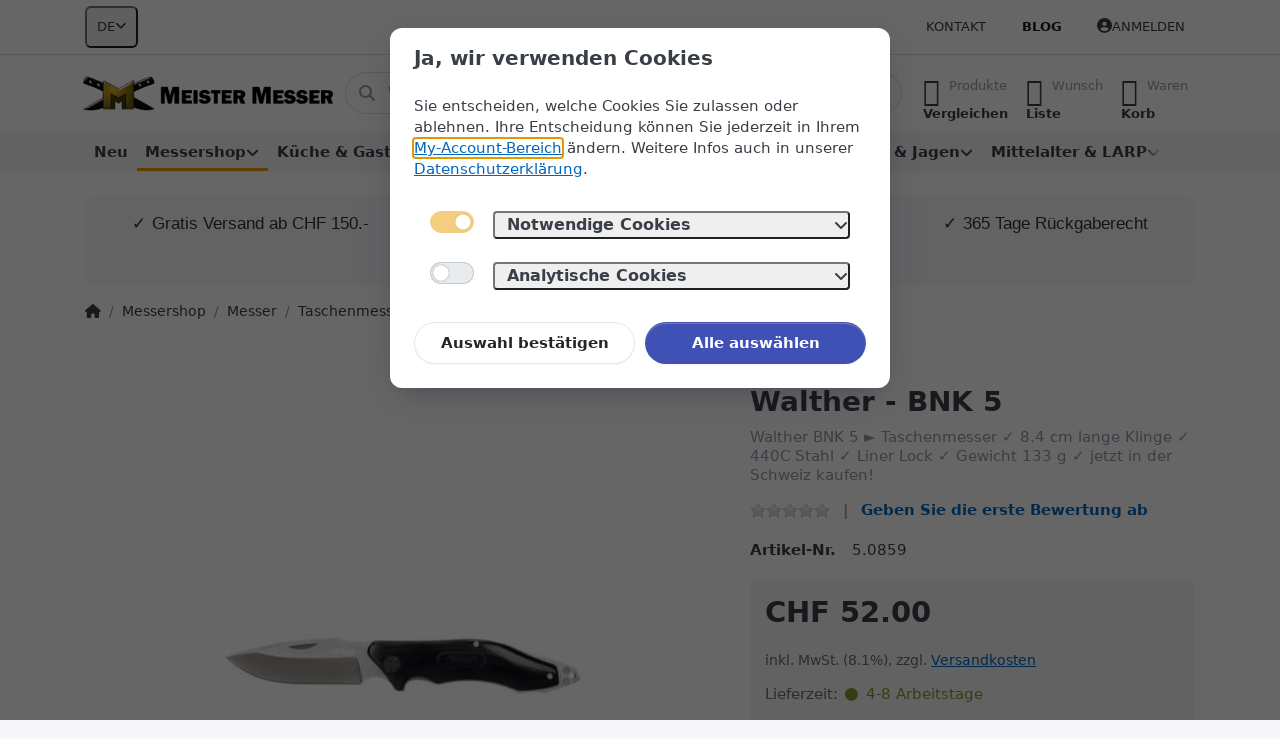

--- FILE ---
content_type: text/html; charset=utf-8
request_url: https://www.meister-messer.ch/walther-bnk-5/
body_size: 41024
content:
<!DOCTYPE html>
<html data-pnotify-firstpos1="0" lang="de" dir="ltr">
<head>
    <meta charset="utf-8" />
    <meta name="viewport" content="width=device-width, initial-scale=1.0" />
    <meta name="HandheldFriendly" content="true" />
    <meta name="description" content="Walther BNK 5 ► Taschenmesser ✓ 8.4 cm lange Klinge ✓ 440C Stahl ✓ Liner Lock ✓ Gewicht 133 g ✓ jetzt in der Schweiz kaufen!" />
    <meta name="keywords" content="Walther,Walther BNK 5,BNK 5,BNK 5 kaufen,Walther Messer,Walther Messer kaufen" />
    <meta name="generator" content="Smartstore 6.2.0.0" />
    <meta property="sm:root" content="/" />
    <meta name='__rvt' content='CfDJ8E7A7ZRGRSZNpUKf1pb3iaA1RzqyNncFwBwwTii8odfpNjkAQ9UEOMhWmVp0a-eadDtxZelY8kL35ULwPa8hCRsftyPYqYa_7bOQ40X5OHBf_kB8rIcDNtXRTnyuQFAATZ9eO5vWdeV7vZqK6QHZOFE' />

    <meta name='accept-language' content='de-CH'/><title itemprop="name">Walther - BNK 5 | meister-messer.ch</title>

    


    <script>
    try {
        if (typeof navigator === 'undefined') navigator = {};
        const html = document.documentElement;
        const classList = html.classList;
        if (/Edge\/\d+/.test(navigator.userAgent)) { classList.add('edge'); }
        else if ('mozMatchesSelector' in html) { classList.add('moz'); }
        else if (/iPad|iPhone|iPod/.test(navigator.userAgent) && !window.MSStream) { classList.add('ios'); }
        else if ('webkitMatchesSelector' in html) { classList.add('wkit'); }
        else if (/constructor/i.test(window.HTMLElement)) { classList.add('safari'); };
        classList.add((this.top === this.window ? 'not-' : '') + 'framed');
    } catch (e) { }
</script>
    

    
    
    <link as="font" rel="preload" href="/lib/fa6/webfonts/fa-solid-900.woff2" crossorigin />
    <link as="font" rel="preload" href="/lib/fa6/webfonts/fa-regular-400.woff2" crossorigin />
    
    
        <link rel="stylesheet" href="/lib/fa6/css/all.min.css" crossorigin />
    


    
        <link href="/bundle/css/site-common.css?v=r7oApy1-c6DpFjFNk27dk1bP0zg" rel="stylesheet" type="text/css" />
    
    <link href="/themes/flex/theme.css?v=yjUBQagSjT8ThDpK_E-Xmt3g4VU" rel="stylesheet" type="text/css" />


    
        <script src="/bundle/js/jquery.js?v=8_RozPc1R2yH47SeJ06zdSqIRgc"></script>
    <script data-origin="client-res">
	window.Res = {
"Common.Notification": "Benachrichtigung","Common.Close": "Schließen","Common.On": "An","Common.OK": "OK","Common.Cancel": "Abbrechen","Common.Off": "Aus","Common.Exit": "Beenden","Common.CtrlKey": "Strg","Common.ShiftKey": "Umschalt","Common.AltKey": "Alt","Common.DelKey": "Entf","Common.Done": "Erledigt","Common.Failed": "Fehlgeschlagen","Common.EnterKey": "Eingabe","Common.EscKey": "Esc","Common.DontAskAgain": "Nicht mehr fragen","Common.DontShowAgain": "Nicht mehr anzeigen","Common.MoveUp": "Nach oben","Common.MoveDown": "Nach unten","Common.CopyToClipboard": "In die Zwischenablage kopieren","Common.CopyToClipboard.Failed": "Kopieren ist fehlgeschlagen.","Common.CopyToClipboard.Succeeded": "Kopiert!","Products.Longdesc.More": "Mehr anzeigen","Products.Longdesc.Less": "Weniger anzeigen","Aria.Label.ShowPassword": "Passwort anzeigen","Aria.Label.HidePassword": "Passwort verbergen","Jquery.Validate.Email": "Bitte geben Sie eine gültige E-Mail-Adresse ein.","Jquery.Validate.Required": "Diese Angabe ist erforderlich.","Jquery.Validate.Remote": "Bitte korrigieren Sie dieses Feld.","Jquery.Validate.Url": "Bitte geben Sie eine gültige URL ein.","Jquery.Validate.Date": "Bitte geben Sie ein gültiges Datum ein.","Jquery.Validate.DateISO": "Bitte geben Sie ein gültiges Datum (nach ISO) ein.","Jquery.Validate.Number": "Bitte geben Sie eine gültige Nummer ein.","Jquery.Validate.Digits": "Bitte geben Sie nur Ziffern ein.","Jquery.Validate.Creditcard": "Bitte geben Sie eine gültige Kreditkartennummer ein.","Jquery.Validate.Equalto": "Wiederholen Sie bitte die Eingabe.","Jquery.Validate.Maxlength": "Bitte geben Sie nicht mehr als {0} Zeichen ein.","Jquery.Validate.Minlength": "Bitte geben Sie mindestens {0} Zeichen ein.","Jquery.Validate.Rangelength": "Die Länge der Eingabe darf minimal {0} und maximal {1} Zeichen lang sein.","jquery.Validate.Range": "Bitte geben Sie einen Wert zwischen {0} und {1} ein.","Jquery.Validate.Max": "Bitte geben Sie einen Wert kleiner oder gleich {0} ein.","Jquery.Validate.Min": "Bitte geben Sie einen Wert größer oder gleich {0} ein.","Admin.Common.AreYouSure": "Sind Sie sicher?","Admin.Common.AskToProceed": "Möchten Sie fortfahren?","FileUploader.Dropzone.Message": "Zum Hochladen Dateien hier ablegen oder klicken","FileUploader.Dropzone.DictDefaultMessage": "Dateien zum Hochladen hier ablegen","FileUploader.Dropzone.DictFallbackMessage": "Ihr Browser unterstützt keine Datei-Uploads per Drag\'n\'Drop.","FileUploader.Dropzone.DictFallbackText": "Bitte benutzen Sie das untenstehende Formular, um Ihre Dateien wie in längst vergangenen Zeiten hochzuladen.","FileUploader.Dropzone.DictFileTooBig": "Die Datei ist zu groß ({{filesize}}MB). Maximale Dateigröße: {{maxFilesize}}MB.","FileUploader.Dropzone.DictInvalidFileType": "Dateien dieses Typs können nicht hochgeladen werden.","FileUploader.Dropzone.DictResponseError": "Der Server gab die Antwort {{statusCode}} zurück.","FileUploader.Dropzone.DictCancelUpload": "Upload abbrechen","FileUploader.Dropzone.DictUploadCanceled": "Upload abgebrochen.","FileUploader.Dropzone.DictCancelUploadConfirmation": "Sind Sie sicher, dass Sie den Upload abbrechen wollen?","FileUploader.Dropzone.DictRemoveFile": "Datei entfernen","FileUploader.Dropzone.DictMaxFilesExceeded": "Sie können keine weiteren Dateien hochladen.","FileUploader.StatusWindow.Uploading.File": "Datei wird hochgeladen","FileUploader.StatusWindow.Uploading.Files": "Dateien werden hochgeladen","FileUploader.StatusWindow.Complete.File": "Upload abgeschlossen","FileUploader.StatusWindow.Complete.Files": "Uploads abgeschlossen","FileUploader.StatusWindow.Canceled.File": "Upload abgebrochen","FileUploader.StatusWindow.Canceled.Files": "Uploads abgebrochen",    };

    window.ClientId = "af3b1204-8f79-4b39-9b1e-595c4040e52e";
</script>

    <link rel="canonical" href="https://www.meister-messer.ch/walther-bnk-5/" />
    <link rel="alternate" hreflang="de" href="https://www.meister-messer.ch/walther-bnk-5/" />
<link rel="alternate" hreflang="fr" href="https://www.meister-messer.ch/fr/walther-bnk-5-fr" />
<link rel="alternate" hreflang="it" href="https://www.meister-messer.ch/it/walther-bnk-14" />
<link rel="alternate" hreflang="en" href="https://www.meister-messer.ch/en/walther-bnk-5-en" />
<link as="image" rel="preload" href="//www.meister-messer.ch/media/960/content/960.png" />
    <script src="/Modules/Smartstore.Google.Analytics/js/google-analytics.utils.js"></script>
<!--Google code for Analytics tracking--><script async src='https://www.googletagmanager.com/gtag/js?id=G-6VPV0561Z9'></script><script>var gaProperty='G-6VPV0561Z9';var disableStr='ga-disable-'+gaProperty;if(document.cookie.indexOf(disableStr+'=true')>-1){window[disableStr]=true;}
function gaOptout(){document.cookie=disableStr+'=true; expires=Thu, 31 Dec 2099 23:59:59 UTC; path=/';window[disableStr]=true;alert("Das Tracking ist jetzt deaktiviert");}
window.dataLayer=window.dataLayer||[];function gtag(){window.dataLayer.push(arguments);}
gtag('js',new Date());gtag('consent','default',{'ad_storage':'denied','analytics_storage':'denied',});gtag('config','G-6VPV0561Z9',{'anonymize_ip':true});gtag('config','GA_MEASUREMENT_ID',{'user_id':'af3b1204-8f79-4b39-9b1e-595c4040e52e'});let pdItem={entity_id:14450,item_id:'LL-5.0859',item_name:'Walther - BNK 5',currency:'CHF',discount:'',index:0,item_category:'Messershop',item_category2:'Messer',item_category3:'Taschenmesser',price:52.00,item_brand:'Walther',};let list={item_list_name:'product-detail',items:[pdItem]}
window.gaListDataStore.push(list);gtag('event','view_item',{currency:'CHF',value:52.00,items:[pdItem]});</script><!--Google Tag Manager--><script>(function(w,d,s,l,i){w[l]=w[l]||[];w[l].push({'gtm.start':new Date().getTime(),event:'gtm.js'});var f=d.getElementsByTagName(s)[0],j=d.createElement(s),dl=l!='dataLayer'?'&l='+l:'';j.async=true;j.src='https://www.googletagmanager.com/gtm.js?id='+i+dl;f.parentNode.insertBefore(j,f);})(window,document,'script','dataLayer','GTM-MF9JPRW');</script><!--End Google Tag Manager-->

<meta name="google-site-verification" content="dRnzH6SCpPGYowVNjtxX_e-orleUhahIAioKJrATImI" />
				<!-- Google Tag Manager -->
				<script>(function(w,d,s,l,i){w[l]=w[l]||[];w[l].push({'gtm.start':
				new Date().getTime(),event:'gtm.js'});var f=d.getElementsByTagName(s)[0],
				j=d.createElement(s),dl=l!='dataLayer'?'&l='+l:'';j.async=true;j.src=
				'https://www.googletagmanager.com/gtm.js?id='+i+dl;f.parentNode.insertBefore(j,f);
				})(window,document,'script','dataLayer','GTM-KZHK9DF');</script>
				<!-- End Google Tag Manager -->
			<script data-origin='globalization'>document.addEventListener('DOMContentLoaded', function () { if (Smartstore.globalization) { Smartstore.globalization.culture = {"name":"de-CH","englishName":"German (Switzerland)","nativeName":"Deutsch (Schweiz)","isRTL":false,"language":"de","numberFormat":{",":"’",".":".","pattern":[1],"decimals":3,"groupSizes":[3],"+":"+","-":"-","NaN":"NaN","negativeInfinity":"-∞","positiveInfinity":"∞","percent":{",":"’",".":".","pattern":[1,1],"decimals":3,"groupSizes":[3],"symbol":"%"},"currency":{",":"’",".":".","pattern":[2,2],"decimals":2,"groupSizes":[3],"symbol":"CHF"}},"dateTimeFormat":{"calendarName":"Gregorianischer Kalender","/":".",":":":","firstDay":1,"twoDigitYearMax":2029,"AM":["vorm.","vorm.","VORM."],"PM":["nachm.","nachm.","NACHM."],"days":{"names":["Sonntag","Montag","Dienstag","Mittwoch","Donnerstag","Freitag","Samstag"],"namesAbbr":["So","Mo","Di","Mi","Do","Fr","Sa"],"namesShort":["S","M","D","M","D","F","S"]},"months":{"names":["Januar","Februar","März","April","Mai","Juni","Juli","August","September","Oktober","November","Dezember",""],"namesAbbr":["Jan.","Feb.","März","Apr.","Mai","Juni","Juli","Aug.","Sept.","Okt.","Nov.","Dez.",""]},"patterns":{"d":"dd.MM.yyyy","D":"dddd, d. MMMM yyyy","t":"HH:mm","T":"HH:mm:ss","g":"dd.MM.yyyy HH:mm","G":"dd.MM.yyyy HH:mm:ss","f":"dddd, d. MMMM yyyy HH:mm:ss","F":"dddd, d. MMMM yyyy HH:mm:ss","M":"d. MMMM","Y":"MMMM yyyy","u":"yyyy'-'MM'-'dd HH':'mm':'ss'Z'"}}}; }; });</script><meta property='sm:pagedata' content='{"type":"category","id":"14","menuItemId":1,"entityId":14,"parentId":59}' />
    <meta property='og:site_name' content='www.meister-messer.ch' />
    <meta property='og:site' content='https://www.meister-messer.ch/' />
    <meta property='og:url' content='https://www.meister-messer.ch/walther-bnk-5/' />
    <meta property='og:type' content='product' />
    <meta property='og:title' content='Walther - BNK 5' />
    <meta property='twitter:card' content='summary' />
    <meta property='twitter:title' content='Walther - BNK 5' />

        <meta property='og:description' content='Walther BNK 5 ► Taschenmesser ✓ 8.4 cm lange Klinge ✓ 440C Stahl ✓ Liner Lock ✓ Gewicht 133 g ✓ jetzt in der Schweiz kaufen!' />
        <meta property='twitter:description' content='Walther BNK 5 ► Taschenmesser ✓ 8.4 cm lange Klinge ✓ 440C Stahl ✓ Liner Lock ✓ Gewicht 133 g ✓ jetzt in der Schweiz kaufen!' />

        <meta property='og:image' content='https://www.meister-messer.ch/media/39885/catalog/walther-bnk-5-01.jpg' />
        <meta property='og:image:type' content='image/jpeg' />
        <meta property='twitter:image' content='https://www.meister-messer.ch/media/39885/catalog/walther-bnk-5-01.jpg' />
            <meta property='og:image:alt' content='Bild von Walther - BNK 5' />
            <meta property='twitter:image:alt' content='Bild von Walther - BNK 5' />
            <meta property='og:image:width' content='750' />
            <meta property='og:image:height' content='421' />


    <meta property='twitter:site' content='@meister_messer' />
    <meta property='fb:app_id' content='https://www.facebook.com/meistermesser' />
<meta name='robots' content='index, follow' />

    <script src="/js/smartstore.globalization.adapter.js"></script>

    

    <link rel="shortcut icon" href='//www.meister-messer.ch/media/36552/content/favicon.ico?v=6.2' />

    <!-- png icons -->
        <link rel="icon" type="image/png" sizes="16x16" href="//www.meister-messer.ch/media/105066/content/meister-messer-196-196.png?size=16" />
        <link rel="icon" type="image/png" sizes="32x32" href="//www.meister-messer.ch/media/105066/content/meister-messer-196-196.png?size=32" />
        <link rel="icon" type="image/png" sizes="96x96" href="//www.meister-messer.ch/media/105066/content/meister-messer-196-196.png?size=96" />
        <link rel="icon" type="image/png" sizes="196x196" href="//www.meister-messer.ch/media/105066/content/meister-messer-196-196.png?size=196" />


    <!-- Apple touch icons -->
        <link rel="icon" type="image/png" sizes="57x57" href="//www.meister-messer.ch/media/39386/content/apple-touch-icon.png?size=57" />
        <link rel="icon" type="image/png" sizes="60x60" href="//www.meister-messer.ch/media/39386/content/apple-touch-icon.png?size=60" />
        <link rel="icon" type="image/png" sizes="72x72" href="//www.meister-messer.ch/media/39386/content/apple-touch-icon.png?size=72" />
        <link rel="icon" type="image/png" sizes="76x76" href="//www.meister-messer.ch/media/39386/content/apple-touch-icon.png?size=76" />
        <link rel="icon" type="image/png" sizes="114x114" href="//www.meister-messer.ch/media/39386/content/apple-touch-icon.png?size=114" />
        <link rel="icon" type="image/png" sizes="120x120" href="//www.meister-messer.ch/media/39386/content/apple-touch-icon.png?size=120" />
        <link rel="icon" type="image/png" sizes="144x144" href="//www.meister-messer.ch/media/39386/content/apple-touch-icon.png?size=144" />
        <link rel="icon" type="image/png" sizes="152x152" href="//www.meister-messer.ch/media/39386/content/apple-touch-icon.png?size=152" />
        <link rel="icon" type="image/png" sizes="180x180" href="//www.meister-messer.ch/media/39386/content/apple-touch-icon.png?size=180" />

    <!-- Microsoft tiles -->
        <meta name="msapplication-TileColor" content="#f3f3f3">
    <meta name="msapplication-TileImage" content="//www.meister-messer.ch/media/105067/content/meister-messer-310-310.png?size=144">
    <meta name="msapplication-config" content="/browserconfig.xml" />

</head>

<body class="lyt-cols-1">
    
    

<a href="#content-center" id="skip-to-content" class="btn btn-primary btn-lg rounded-pill">
    Zum Hauptinhalt springen
</a>

<div id="page">
    <div class="canvas-blocker canvas-slidable"></div>

    <div class="page-main canvas-slidable">

        <header id="header">
            <div class="menubar-section d-none d-lg-block menubar-light">
                <div class="container menubar-container">
                    



<nav class="menubar navbar navbar-slide">

    <div class="menubar-group ml-0">


<div class="dropdown">
    <button id="language-selector" 
            type="button" 
            class="menubar-link reset" 
            data-toggle="dropdown" 
            role="combobox"
            aria-haspopup="listbox" 
            aria-expanded="false"
            aria-controls="language-options"
            aria-label="Aktuelle Sprache Deutsch – Sprache wechseln">
        <span aria-hidden="true">DE</span>
        <i class="fa fa-angle-down" aria-hidden="true"></i>
    </button>
    <div id="language-options" class="dropdown-menu" aria-labelledby="language-selector" role="listbox">
            <a role="option" href="/set-language/1/?returnUrl=walther-bnk-5%2F" title="Deutsch (DE)" rel="nofollow" class="dropdown-item disabled" data-selected="true" data-abbreviation="Deutsch" aria-selected="true" aria-current="page" aria-disabled="false">
                <span>Deutsch</span>
            </a>
            <a role="option" href="/set-language/3/?returnUrl=fr%2Fwalther-bnk-5-fr" title="Französisch (FR)" rel="nofollow" class="dropdown-item" data-selected="false" data-abbreviation="Français">
                <span>Français</span>
            </a>
            <a role="option" href="/set-language/4/?returnUrl=it%2Fwalther-bnk-14" title="Italienisch (IT)" rel="nofollow" class="dropdown-item" data-selected="false" data-abbreviation="Italiano">
                <span>Italiano</span>
            </a>
            <a role="option" href="/set-language/5/?returnUrl=en%2Fwalther-bnk-5-en" title="Englisch (EN)" rel="nofollow" class="dropdown-item" data-selected="false" data-abbreviation="English">
                <span>English</span>
            </a>
    </div>
</div>    </div>

    <div class="menubar-group ml-auto">
        

            <a class="menubar-link" href="/contactus/">Kontakt</a>

        

    </div>

    <div class="menubar-group menubar-group--special">

        <a class='menubar-link' href='/blog/'>Blog</a>
        
    </div>

    <div id="menubar-my-account" class="menubar-group">
        <div class="dropdown">
            <a class="menubar-link" aria-haspopup="true" aria-expanded="false" href="/login/?returnUrl=%2Fwalther-bnk-5%2F" rel="nofollow">
                <i class="fal fa-user-circle menubar-icon"></i>

                    <span>Anmelden</span>
            </a>

        </div>
        
    </div>

    

</nav>


                </div>
            </div>
            <div class="shopbar-section shopbar-light">
                <div class="container shopbar-container">
                    
<div class="shopbar">
    <div class="shopbar-col-group shopbar-col-group-brand">
        <div class="shopbar-col shop-logo">
            
<a class="brand" href="/">
        
        <img src='//www.meister-messer.ch/media/960/content/960.png' alt="www.meister-messer.ch" title="www.meister-messer.ch" class="img-fluid" width="670" height="94" />
</a>

        </div>
        <div class="shopbar-col shopbar-search">
            
                


<form action="/search/" class="instasearch-form has-icon" method="get" role="search">
    <span id="instasearch-desc-search-search" class="sr-only">
        Geben Sie einen Suchbegriff ein. Während Sie tippen, erscheinen automatisch erste Ergebnisse. Drücken Sie die Eingabetaste, um alle Ergebnisse aufzurufen.
    </span>
    <input type="search" class="instasearch-term form-control text-truncate" name="q" placeholder="Wonach suchen Sie?" aria-label="Wonach suchen Sie?" aria-describedby="instasearch-desc-search-search" data-instasearch="true" data-minlength="3" data-showthumbs="true" data-url="/instantsearch/" data-origin="Search/Search" autocomplete="off" />

    <div class="instasearch-addon d-flex align-items-center justify-content-center">
        <button type="button" class="instasearch-clear input-clear" aria-label="Suchbegriff löschen">
            <i class="fa fa-xmark"></i>
        </button>
    </div>
    <span class="input-group-icon instasearch-icon">
        <button type="submit" class="instasearch-submit input-clear bg-transparent" tabindex="-1" aria-hidden="true">
            <i class="fa fa-magnifying-glass"></i>
        </button>
    </span>
    <div class="instasearch-drop">
        <div class="instasearch-drop-body clearfix"></div>
    </div>

    
</form>
            
        </div>
    </div>

    <div class="shopbar-col-group shopbar-col-group-tools">
        

<div class="shopbar-col shopbar-tools" data-summary-href="/shoppingcart/cartsummary/?cart=True&amp;wishlist=True&amp;compare=True" style="--sb-tool-padding-x: 0.25rem">

    <div class="shopbar-tool d-lg-none" id="shopbar-menu">
        <a id="offcanvas-menu-opener" class="shopbar-button" href="#" data-placement="start" data-target="#offcanvas-menu" aria-controls="offcanvas-menu" aria-expanded="false" data-autohide="true" data-disablescrolling="true" data-fullscreen="false" data-toggle="offcanvas">
            <span class="shopbar-button-icon" aria-hidden="true">
                <i class="icm icm-menu"></i>
            </span>
            <span class="shopbar-button-label-sm">
                Menü
            </span>
        </a>
    </div>

    

    <div class="shopbar-tool d-lg-none" id="shopbar-user">
        <a class="shopbar-button" href="/login/">
            <span class="shopbar-button-icon" aria-hidden="true">
                <i class="icm icm-user"></i>
            </span>
            <span class="shopbar-button-label-sm">
                Anmelden
            </span>
        </a>
    </div>

    <div class="shopbar-tool" id="shopbar-compare" data-target="#compare-tab">
        <a data-summary-href="/shoppingcart/cartsummary/?compare=True" aria-controls="offcanvas-cart" aria-expanded="false" class="shopbar-button navbar-toggler" data-autohide="true" data-disablescrolling="true" data-fullscreen="false" data-placement="end" data-target="#offcanvas-cart" data-toggle="offcanvas" href="/compareproducts/">
            <span class="shopbar-button-icon" aria-hidden="true">
                <i class="icm icm-repeat"></i>
                <span class='badge badge-pill badge-counter badge-counter-ring label-cart-amount badge-warning' data-bind-to="CompareItemsCount" style="display: none">
                    0
                </span>
            </span>
            <span class="shopbar-button-label" aria-label="Vergleichen">
                <span>Produkte</span><br />
                <strong>Vergleichen</strong>
            </span>
            <span class="shopbar-button-label-sm">
                Vergleichen
            </span>
        </a>
    </div>

    <div class="shopbar-tool" id="shopbar-wishlist" data-target="#wishlist-tab">
        <a data-summary-href="/shoppingcart/cartsummary/?wishlist=True" aria-controls="offcanvas-cart" aria-expanded="false" class="shopbar-button navbar-toggler" data-autohide="true" data-disablescrolling="true" data-fullscreen="false" data-placement="end" data-target="#offcanvas-cart" data-toggle="offcanvas" href="/wishlist/">
            <span class="shopbar-button-icon" aria-hidden="true">
                <i class="icm icm-heart"></i>
                <span class='badge badge-pill badge-counter badge-counter-ring label-cart-amount badge-warning' data-bind-to="WishlistItemsCount" style="display: none">
                    0
                </span>
            </span>
            <span class="shopbar-button-label" aria-label="Wunschliste">
                <span>Wunsch</span><br />
                <strong>Liste</strong>
            </span>
            <span class="shopbar-button-label-sm">
                Wunschliste
            </span>
        </a>
    </div>

    <div class="shopbar-tool" id="shopbar-cart" data-target="#cart-tab">
        <a data-summary-href="/shoppingcart/cartsummary/?cart=True" aria-controls="offcanvas-cart" aria-expanded="false" class="shopbar-button navbar-toggler" data-autohide="true" data-disablescrolling="true" data-fullscreen="false" data-placement="end" data-target="#offcanvas-cart" data-toggle="offcanvas" href="/cart/">
            <span class="shopbar-button-icon" aria-hidden="true">
                <i class="icm icm-bag"></i>
                <span class='badge badge-pill badge-counter badge-counter-ring label-cart-amount badge-warning' data-bind-to="CartItemsCount" style="display: none">
                    0
                </span>
            </span>
            <span class="shopbar-button-label" aria-label="Warenkorb">
                <span>Waren</span><br />
                <strong>Korb</strong>
            </span>
            <span class="shopbar-button-label-sm">
                Warenkorb
            </span>
        </a>
    </div>

    
</div>




    </div>
</div>
                </div>
            </div>
            <div class="megamenu-section d-none d-lg-block">
                <nav class="navbar navbar-light" aria-label="Hauptnavigation">
                    <div class="container megamenu-container">
                        



<div class="mainmenu megamenu megamenu-blend--next">
    



<div class="cms-menu cms-menu-navbar" data-menu-name="main">
    <div class="megamenu-nav megamenu-nav--prev alpha">
        <a href="#" class="megamenu-nav-btn btn btn-clear-dark btn-icon btn-sm" tabindex="-1" aria-hidden="true">
            <i class="far fa-chevron-left megamenu-nav-btn-icon"></i>
        </a>
    </div>

    <ul class="navbar-nav nav flex-row flex-nowrap" id="menu-main" role="menubar">

            <li id="main-nav-item-490803" data-id="490803" role="none" class="nav-item">
                <a id="main-nav-item-link-490803" href="/neu/" class="nav-link menu-link" role="menuitem" tabindex="0">
                    <span>Neu</span>
                </a>
            </li>
            <li id="main-nav-item-490804" data-id="490804" role="none" class="nav-item dropdown-submenu expanded">
                <a id="main-nav-item-link-490804" href="/messershop/" aria-controls="dropdown-menu-490804" aria-expanded="false" aria-haspopup="menu" class="nav-link menu-link dropdown-toggle" data-target="#dropdown-menu-490804" role="menuitem" tabindex="-1">
                    <span>Messershop</span>
                </a>
            </li>
            <li id="main-nav-item-490934" data-id="490934" role="none" class="nav-item dropdown-submenu">
                <a id="main-nav-item-link-490934" href="/kueche-und-gastronomie/" aria-controls="dropdown-menu-490934" aria-expanded="false" aria-haspopup="menu" class="nav-link menu-link dropdown-toggle" data-target="#dropdown-menu-490934" role="menuitem" tabindex="-1">
                    <span>Küche &amp; Gastronomie</span>
                </a>
            </li>
            <li id="main-nav-item-491193" data-id="491193" role="none" class="nav-item dropdown-submenu">
                <a id="main-nav-item-link-491193" href="/outdoor/" aria-controls="dropdown-menu-491193" aria-expanded="false" aria-haspopup="menu" class="nav-link menu-link dropdown-toggle" data-target="#dropdown-menu-491193" role="menuitem" tabindex="-1">
                    <span>Outdoor</span>
                </a>
            </li>
            <li id="main-nav-item-491304" data-id="491304" role="none" class="nav-item dropdown-submenu">
                <a id="main-nav-item-link-491304" href="/taktische-ausruestung/" aria-controls="dropdown-menu-491304" aria-expanded="false" aria-haspopup="menu" class="nav-link menu-link dropdown-toggle" data-target="#dropdown-menu-491304" role="menuitem" tabindex="-1">
                    <span>Taktische Ausrüstung</span>
                </a>
            </li>
            <li id="main-nav-item-491371" data-id="491371" role="none" class="nav-item dropdown-submenu">
                <a id="main-nav-item-link-491371" href="/schiessen-und-jagen/" aria-controls="dropdown-menu-491371" aria-expanded="false" aria-haspopup="menu" class="nav-link menu-link dropdown-toggle" data-target="#dropdown-menu-491371" role="menuitem" tabindex="-1">
                    <span>Schiessen &amp; Jagen</span>
                </a>
            </li>
            <li id="main-nav-item-491464" data-id="491464" role="none" class="nav-item dropdown-submenu">
                <a id="main-nav-item-link-491464" href="/mittelalter-und-larp/" aria-controls="dropdown-menu-491464" aria-expanded="false" aria-haspopup="menu" class="nav-link menu-link dropdown-toggle" data-target="#dropdown-menu-491464" role="menuitem" tabindex="-1">
                    <span>Mittelalter &amp; LARP</span>
                </a>
            </li>
            <li id="main-nav-item-491494" data-id="491494" role="none" class="nav-item dropdown-submenu">
                <a id="main-nav-item-link-491494" href="/diverses/" aria-controls="dropdown-menu-491494" aria-expanded="false" aria-haspopup="menu" class="nav-link menu-link dropdown-toggle" data-target="#dropdown-menu-491494" role="menuitem" tabindex="-1">
                    <span>Diverses</span>
                </a>
            </li>
            <li id="main-nav-item-brand" data-id="brand" role="none" class="nav-item dropdown-submenu">
                <a id="main-nav-item-link-brand" href="/manufacturer/all/" aria-controls="dropdown-menu-brand" aria-expanded="false" aria-haspopup="menu" class="nav-link menu-link dropdown-toggle" data-target="#dropdown-menu-brand" role="menuitem" tabindex="-1">
                    <span>Marken</span>
                </a>
            </li>

        
    </ul>

    <div class="megamenu-nav megamenu-nav--next omega">
        <a href="#" class="megamenu-nav-btn btn btn-clear-dark btn-icon btn-sm" tabindex="-1" aria-hidden="true">
            <i class="far fa-chevron-right megamenu-nav-btn-icon"></i>
        </a>
    </div>
</div>
</div>

<div class="megamenu-dropdown-container container" style="--mm-drop-min-height: 370px">
        <div id="dropdown-menu-490803"
             data-id="490803"
             data-entity-id="52"
             data-entity-name="Category"
             data-display-rotator="false"
             role="menu"
             aria-labelledby="main-nav-item-link-490803"
             aria-hidden="true">

            <div class="dropdown-menu megamenu-dropdown">
                

                <div class="row megamenu-dropdown-row">


                </div>

                

                

            </div>

        </div>
        <div id="dropdown-menu-490804"
             data-id="490804"
             data-entity-id="58"
             data-entity-name="Category"
             data-display-rotator="false"
             role="menu"
             aria-labelledby="main-nav-item-link-490804"
             aria-hidden="true">

            <div class="dropdown-menu megamenu-dropdown">
                

                <div class="row megamenu-dropdown-row">

                        <div class="col-md-3 col-sm-6 megamenu-col">
                                <div class="megamenu-dropdown-item">
                                        <a href="/messer/" id="dropdown-heading-490805" data-id="490805" class="megamenu-dropdown-heading" role="menuitem" tabindex="-1">
                                            <span>Messer</span>
                                        </a>

        <div class="megamenu-subitems block">
                <span class="megamenu-subitem-wrap">
                    <a href="/odenwolf-serien/" id="megamenu-subitem-490806" data-id="490806" class="megamenu-subitem focus-inset text-truncate" role="menuitem" tabindex="-1"><span>Odenwolf Serien</span></a>
                </span>
                <span class="megamenu-subitem-wrap">
                    <a href="/taschenmesser/" id="megamenu-subitem-490821" data-id="490821" class="megamenu-subitem focus-inset text-truncate active" role="menuitem" tabindex="-1"><span>Taschenmesser</span></a>
                </span>
                <span class="megamenu-subitem-wrap">
                    <a href="/einhandmesser/" id="megamenu-subitem-490822" data-id="490822" class="megamenu-subitem focus-inset text-truncate" role="menuitem" tabindex="-1"><span>Einhandmesser</span></a>
                </span>
                <span class="megamenu-subitem-wrap">
                    <a href="/zweihand-klappmesser/" id="megamenu-subitem-490823" data-id="490823" class="megamenu-subitem focus-inset text-truncate" role="menuitem" tabindex="-1"><span>Zweihand-Klappmesser</span></a>
                </span>
                <span class="megamenu-subitem-wrap">
                    <a href="/sackmesser/" id="megamenu-subitem-490824" data-id="490824" class="megamenu-subitem focus-inset text-truncate" role="menuitem" tabindex="-1"><span>Sackmesser</span></a>
                </span>
                <span class="megamenu-subitem-wrap">
                    <a href="/gentleman-s-messer/" id="megamenu-subitem-490825" data-id="490825" class="megamenu-subitem focus-inset text-truncate" role="menuitem" tabindex="-1"><span>Gentleman&#x27;s Messer</span></a>
                </span>
                <span class="megamenu-subitem-wrap">
                    <a href="/feststehende-messer/" id="megamenu-subitem-490826" data-id="490826" class="megamenu-subitem focus-inset text-truncate" role="menuitem" tabindex="-1"><span>Feststehende Messer</span></a>
                </span>
                <span class="megamenu-subitem-wrap">
                    <a href="/bowiemesser/" id="megamenu-subitem-490827" data-id="490827" class="megamenu-subitem focus-inset text-truncate" role="menuitem" tabindex="-1"><span>Bowiemesser</span></a>
                </span>
                <span class="megamenu-subitem-wrap">
                    <a href="/jagdmesser/" id="megamenu-subitem-490828" data-id="490828" class="megamenu-subitem focus-inset text-truncate" role="menuitem" tabindex="-1"><span>Jagdmesser</span></a>
                </span>
                <span class="megamenu-subitem-wrap">
                    <a href="/jagdmesser-sets/" id="megamenu-subitem-490829" data-id="490829" class="megamenu-subitem focus-inset text-truncate" role="menuitem" tabindex="-1"><span>Jagdmesser-Sets</span></a>
                </span>
                <span class="megamenu-subitem-wrap">
                    <a href="/anglermesser/" id="megamenu-subitem-490830" data-id="490830" class="megamenu-subitem focus-inset text-truncate" role="menuitem" tabindex="-1"><span>Anglermesser</span></a>
                </span>
                <span class="megamenu-subitem-wrap">
                    <a href="/finnenmesser/" id="megamenu-subitem-490831" data-id="490831" class="megamenu-subitem focus-inset text-truncate" role="menuitem" tabindex="-1"><span>Finnenmesser</span></a>
                </span>
                <span class="megamenu-subitem-wrap">
                    <a href="/bushcraft-messer/" id="megamenu-subitem-490832" data-id="490832" class="megamenu-subitem focus-inset text-truncate" role="menuitem" tabindex="-1"><span>Bushcraft-Messer</span></a>
                </span>
                <span class="megamenu-subitem-wrap">
                    <a href="/survivalmesser/" id="megamenu-subitem-490833" data-id="490833" class="megamenu-subitem focus-inset text-truncate" role="menuitem" tabindex="-1"><span>Survivalmesser</span></a>
                </span>
                <span class="megamenu-subitem-wrap">
                    <a href="/einsatzmesser/" id="megamenu-subitem-490834" data-id="490834" class="megamenu-subitem focus-inset text-truncate" role="menuitem" tabindex="-1"><span>Einsatzmesser</span></a>
                </span>
                <span class="megamenu-subitem-wrap">
                    <a href="/kampfmesser/" id="megamenu-subitem-490835" data-id="490835" class="megamenu-subitem focus-inset text-truncate" role="menuitem" tabindex="-1"><span>Kampfmesser</span></a>
                </span>
                <span class="megamenu-subitem-wrap">
                    <a href="/macheten/" id="megamenu-subitem-490836" data-id="490836" class="megamenu-subitem focus-inset text-truncate" role="menuitem" tabindex="-1"><span>Macheten</span></a>
                </span>
                <span class="megamenu-subitem-wrap">
                    <a href="/kukri/" id="megamenu-subitem-490837" data-id="490837" class="megamenu-subitem focus-inset text-truncate" role="menuitem" tabindex="-1"><span>Kukri</span></a>
                </span>
                <span class="megamenu-subitem-wrap">
                    <a href="/wurfmesser/" id="megamenu-subitem-490838" data-id="490838" class="megamenu-subitem focus-inset text-truncate" role="menuitem" tabindex="-1"><span>Wurfmesser</span></a>
                </span>
                <span class="megamenu-subitem-wrap">
                    <a href="/karambits/" id="megamenu-subitem-490839" data-id="490839" class="megamenu-subitem focus-inset text-truncate" role="menuitem" tabindex="-1"><span>Karambits</span></a>
                </span>
                <span class="megamenu-subitem-wrap">
                    <a href="/neck-knives/" id="megamenu-subitem-490840" data-id="490840" class="megamenu-subitem focus-inset text-truncate" role="menuitem" tabindex="-1"><span>Neck Knives</span></a>
                </span>
                <span class="megamenu-subitem-wrap">
                    <a href="/stilettos/" id="megamenu-subitem-490841" data-id="490841" class="megamenu-subitem focus-inset text-truncate" role="menuitem" tabindex="-1"><span>Stilettos</span></a>
                </span>
                <span class="megamenu-subitem-wrap">
                    <a href="/rettungsmesser/" id="megamenu-subitem-490842" data-id="490842" class="megamenu-subitem focus-inset text-truncate" role="menuitem" tabindex="-1"><span>Rettungsmesser</span></a>
                </span>
                <span class="megamenu-subitem-wrap">
                    <a href="/edc-messer/" id="megamenu-subitem-490843" data-id="490843" class="megamenu-subitem focus-inset text-truncate" role="menuitem" tabindex="-1"><span>EDC-Messer</span></a>
                </span>
                <span class="megamenu-subitem-wrap">
                    <a href="/damastmesser/" id="megamenu-subitem-490844" data-id="490844" class="megamenu-subitem focus-inset text-truncate" role="menuitem" tabindex="-1"><span>Damastmesser</span></a>
                </span>
                <span class="megamenu-subitem-wrap">
                    <a href="/laguiole-messer/" id="megamenu-subitem-490845" data-id="490845" class="megamenu-subitem focus-inset text-truncate" role="menuitem" tabindex="-1"><span>Laguiole-Messer</span></a>
                </span>
                <span class="megamenu-subitem-wrap">
                    <a href="/schnitzmesser/" id="megamenu-subitem-490846" data-id="490846" class="megamenu-subitem focus-inset text-truncate" role="menuitem" tabindex="-1"><span>Schnitzmesser</span></a>
                </span>
                <span class="megamenu-subitem-wrap">
                    <a href="/kindermesser-jugendmesser/" id="megamenu-subitem-490847" data-id="490847" class="megamenu-subitem focus-inset text-truncate" role="menuitem" tabindex="-1"><span>Kindermesser &amp; Jugendmesser</span></a>
                </span>
                <span class="megamenu-subitem-wrap">
                    <a href="/cutter-teppichmesser/" id="megamenu-subitem-490848" data-id="490848" class="megamenu-subitem focus-inset text-truncate" role="menuitem" tabindex="-1"><span>Cutter &amp; Teppichmesser</span></a>
                </span>
                <span class="megamenu-subitem-wrap">
                    <a href="/pilzmesser/" id="megamenu-subitem-490849" data-id="490849" class="megamenu-subitem focus-inset text-truncate" role="menuitem" tabindex="-1"><span>Pilzmesser</span></a>
                </span>
                <span class="megamenu-subitem-wrap">
                    <a href="/butterfly/" id="megamenu-subitem-490850" data-id="490850" class="megamenu-subitem focus-inset text-truncate" role="menuitem" tabindex="-1"><span>Butterfly</span></a>
                </span>
                <span class="megamenu-subitem-wrap">
                    <a href="/uebungsmesser/" id="megamenu-subitem-490851" data-id="490851" class="megamenu-subitem focus-inset text-truncate" role="menuitem" tabindex="-1"><span>Übungsmesser</span></a>
                </span>
                <span class="megamenu-subitem-wrap">
                    <a href="/historische-messer/" id="megamenu-subitem-490852" data-id="490852" class="megamenu-subitem focus-inset text-truncate" role="menuitem" tabindex="-1"><span>Historische Messer</span></a>
                </span>
                <span class="megamenu-subitem-wrap">
                    <a href="/rasiermesser-und-zubehoer/" id="megamenu-subitem-490853" data-id="490853" class="megamenu-subitem focus-inset text-truncate" role="menuitem" tabindex="-1"><span>Rasiermesser &amp; Zubehör</span></a>
                </span>
                <span class="megamenu-subitem-wrap">
                    <a href="/messerklingen/" id="megamenu-subitem-490866" data-id="490866" class="megamenu-subitem focus-inset text-truncate" role="menuitem" tabindex="-1"><span>Messerklingen</span></a>
                </span>
                <span class="megamenu-subitem-wrap">
                    <a href="/scheiden-und-etuis/" id="megamenu-subitem-490867" data-id="490867" class="megamenu-subitem focus-inset text-truncate" role="menuitem" tabindex="-1"><span>Scheiden &amp; Etuis</span></a>
                </span>
                <span class="megamenu-subitem-wrap">
                    <a href="/messertaschen/" id="megamenu-subitem-490868" data-id="490868" class="megamenu-subitem focus-inset text-truncate" role="menuitem" tabindex="-1"><span>Messertaschen</span></a>
                </span>
                <span class="megamenu-subitem-wrap">
                    <a href="/lanyards/" id="megamenu-subitem-490869" data-id="490869" class="megamenu-subitem focus-inset text-truncate" role="menuitem" tabindex="-1"><span>Lanyards</span></a>
                </span>
                <span class="megamenu-subitem-wrap">
                    <a href="/zubehoer-und-ersatzteile/" id="megamenu-subitem-490870" data-id="490870" class="megamenu-subitem focus-inset text-truncate" role="menuitem" tabindex="-1"><span>Zubehör &amp; Ersatzteile</span></a>
                </span>

        </div>
                                </div>
                        </div>
                        <div class="col-md-3 col-sm-6 megamenu-col">
                                <div class="megamenu-dropdown-item">
                                        <a href="/aexte/" id="dropdown-heading-490871" data-id="490871" class="megamenu-dropdown-heading" role="menuitem" tabindex="-1">
                                            <span>Äxte</span>
                                        </a>

        <div class="megamenu-subitems block">
                <span class="megamenu-subitem-wrap">
                    <a href="/arbeitsaexte/" id="megamenu-subitem-490872" data-id="490872" class="megamenu-subitem focus-inset text-truncate" role="menuitem" tabindex="-1"><span>Arbeitsäxte</span></a>
                </span>
                <span class="megamenu-subitem-wrap">
                    <a href="/beile/" id="megamenu-subitem-490873" data-id="490873" class="megamenu-subitem focus-inset text-truncate" role="menuitem" tabindex="-1"><span>Beile</span></a>
                </span>
                <span class="megamenu-subitem-wrap">
                    <a href="/tomahawks/" id="megamenu-subitem-490874" data-id="490874" class="megamenu-subitem focus-inset text-truncate" role="menuitem" tabindex="-1"><span>Tomahawks</span></a>
                </span>
                <span class="megamenu-subitem-wrap">
                    <a href="/wurfaexte/" id="megamenu-subitem-490875" data-id="490875" class="megamenu-subitem focus-inset text-truncate" role="menuitem" tabindex="-1"><span>Wurfäxte</span></a>
                </span>
                <span class="megamenu-subitem-wrap">
                    <a href="/historische-aexte/" id="megamenu-subitem-490876" data-id="490876" class="megamenu-subitem focus-inset text-truncate" role="menuitem" tabindex="-1"><span>Historische Äxte</span></a>
                </span>
                <span class="megamenu-subitem-wrap">
                    <a href="/fantasy-aexte/" id="megamenu-subitem-490877" data-id="490877" class="megamenu-subitem focus-inset text-truncate" role="menuitem" tabindex="-1"><span>Fantasy-Äxte</span></a>
                </span>
                <span class="megamenu-subitem-wrap">
                    <a href="/damast-aexte/" id="megamenu-subitem-490878" data-id="490878" class="megamenu-subitem focus-inset text-truncate" role="menuitem" tabindex="-1"><span>Damast-Äxte</span></a>
                </span>
                <span class="megamenu-subitem-wrap">
                    <a href="/scheiden-und-guertelhalter/" id="megamenu-subitem-490879" data-id="490879" class="megamenu-subitem focus-inset text-truncate" role="menuitem" tabindex="-1"><span>Scheiden &amp; Gürtelhalter</span></a>
                </span>

        </div>
                                </div>
                                <div class="megamenu-dropdown-item">
                                        <a href="/schwerter/" id="dropdown-heading-490880" data-id="490880" class="megamenu-dropdown-heading" role="menuitem" tabindex="-1">
                                            <span>Schwerter</span>
                                        </a>

        <div class="megamenu-subitems block">
                <span class="megamenu-subitem-wrap">
                    <a href="/europaeische-schwerter/" id="megamenu-subitem-490881" data-id="490881" class="megamenu-subitem focus-inset text-truncate" role="menuitem" tabindex="-1"><span>Europäische Schwerter</span></a>
                </span>
                <span class="megamenu-subitem-wrap">
                    <a href="/samuraischwerter/" id="megamenu-subitem-490882" data-id="490882" class="megamenu-subitem focus-inset text-truncate" role="menuitem" tabindex="-1"><span>Samuraischwerter</span></a>
                </span>
                <span class="megamenu-subitem-wrap">
                    <a href="/chinesische-schwerter/" id="megamenu-subitem-490886" data-id="490886" class="megamenu-subitem focus-inset text-truncate" role="menuitem" tabindex="-1"><span>Chinesische Schwerter</span></a>
                </span>
                <span class="megamenu-subitem-wrap">
                    <a href="/fantasy-schwerter/" id="megamenu-subitem-490887" data-id="490887" class="megamenu-subitem focus-inset text-truncate" role="menuitem" tabindex="-1"><span>Fantasy-Schwerter</span></a>
                </span>
                <span class="megamenu-subitem-wrap">
                    <a href="/film-schwerter/" id="megamenu-subitem-490888" data-id="490888" class="megamenu-subitem focus-inset text-truncate" role="menuitem" tabindex="-1"><span>Film-Schwerter</span></a>
                </span>
                <span class="megamenu-subitem-wrap">
                    <a href="/damast-schwerter/" id="megamenu-subitem-490889" data-id="490889" class="megamenu-subitem focus-inset text-truncate" role="menuitem" tabindex="-1"><span>Damast-Schwerter</span></a>
                </span>
                <span class="megamenu-subitem-wrap">
                    <a href="/scharfe-schwerter/" id="megamenu-subitem-490890" data-id="490890" class="megamenu-subitem focus-inset text-truncate" role="menuitem" tabindex="-1"><span>Scharfe Schwerter</span></a>
                </span>
                <span class="megamenu-subitem-wrap">
                    <a href="/deko-schwerter/" id="megamenu-subitem-490891" data-id="490891" class="megamenu-subitem focus-inset text-truncate" role="menuitem" tabindex="-1"><span>Deko-Schwerter</span></a>
                </span>
                <span class="megamenu-subitem-wrap">
                    <a href="/schaukampfschwerter/" id="megamenu-subitem-490892" data-id="490892" class="megamenu-subitem focus-inset text-truncate" role="menuitem" tabindex="-1"><span>Schaukampfschwerter</span></a>
                </span>
                <span class="megamenu-subitem-wrap">
                    <a href="/uebungsschwerter/" id="megamenu-subitem-490893" data-id="490893" class="megamenu-subitem focus-inset text-truncate" role="menuitem" tabindex="-1"><span>Übungsschwerter</span></a>
                </span>
                <span class="megamenu-subitem-wrap">
                    <a href="/schwertstaender/" id="megamenu-subitem-490894" data-id="490894" class="megamenu-subitem focus-inset text-truncate" role="menuitem" tabindex="-1"><span>Schwertständer</span></a>
                </span>
                <span class="megamenu-subitem-wrap">
                    <a href="/schwertguertel-und-schwerthalter/" id="megamenu-subitem-490895" data-id="490895" class="megamenu-subitem focus-inset text-truncate" role="menuitem" tabindex="-1"><span>Schwertgürtel &amp; Schwerthalter</span></a>
                </span>

        </div>
                                </div>
                        </div>
                        <div class="col-md-3 col-sm-6 megamenu-col">
                                <div class="megamenu-dropdown-item">
                                        <a href="/rapiere-und-degen/" id="dropdown-heading-490896" data-id="490896" class="megamenu-dropdown-heading" role="menuitem" tabindex="-1">
                                            <span>Rapiere &amp; Degen</span>
                                        </a>

                                </div>
                                <div class="megamenu-dropdown-item">
                                        <a href="/saebel-und-entermesser/" id="dropdown-heading-490897" data-id="490897" class="megamenu-dropdown-heading" role="menuitem" tabindex="-1">
                                            <span>Säbel &amp; Entermesser</span>
                                        </a>

                                </div>
                                <div class="megamenu-dropdown-item">
                                        <a href="/champagnersaebel/" id="dropdown-heading-490898" data-id="490898" class="megamenu-dropdown-heading" role="menuitem" tabindex="-1">
                                            <span>Champagnersäbel</span>
                                        </a>

                                </div>
                                <div class="megamenu-dropdown-item">
                                        <a href="/dolche/" id="dropdown-heading-490899" data-id="490899" class="megamenu-dropdown-heading" role="menuitem" tabindex="-1">
                                            <span>Dolche</span>
                                        </a>

                                </div>
                                <div class="megamenu-dropdown-item">
                                        <a href="/saxe/" id="dropdown-heading-490900" data-id="490900" class="megamenu-dropdown-heading" role="menuitem" tabindex="-1">
                                            <span>Saxe</span>
                                        </a>

                                </div>
                                <div class="megamenu-dropdown-item">
                                        <a href="/lanzen-und-speere/" id="dropdown-heading-490901" data-id="490901" class="megamenu-dropdown-heading" role="menuitem" tabindex="-1">
                                            <span>Lanzen &amp; Speere</span>
                                        </a>

                                </div>
                                <div class="megamenu-dropdown-item">
                                        <a href="/kubotan-und-tactical-pens/" id="dropdown-heading-490902" data-id="490902" class="megamenu-dropdown-heading" role="menuitem" tabindex="-1">
                                            <span>Kubotan &amp; Tactical Pens</span>
                                        </a>

                                </div>
                                <div class="megamenu-dropdown-item">
                                        <a href="/gehstoecke/" id="dropdown-heading-490903" data-id="490903" class="megamenu-dropdown-heading" role="menuitem" tabindex="-1">
                                            <span>Gehstöcke</span>
                                        </a>

                                </div>
                                <div class="megamenu-dropdown-item">
                                        <a href="/spaten-und-schaufeln/" id="dropdown-heading-490904" data-id="490904" class="megamenu-dropdown-heading" role="menuitem" tabindex="-1">
                                            <span>Spaten &amp; Schaufeln</span>
                                        </a>

                                </div>
                                <div class="megamenu-dropdown-item">
                                        <a href="/saegen/" id="dropdown-heading-490905" data-id="490905" class="megamenu-dropdown-heading" role="menuitem" tabindex="-1">
                                            <span>Sägen</span>
                                        </a>

                                </div>
                                <div class="megamenu-dropdown-item">
                                        <a href="/werkzeug-und-multitools/" id="dropdown-heading-490906" data-id="490906" class="megamenu-dropdown-heading" role="menuitem" tabindex="-1">
                                            <span>Werkzeuge &amp; Multitools</span>
                                        </a>

                                </div>
                                <div class="megamenu-dropdown-item">
                                        <a href="/scheren/" id="dropdown-heading-490907" data-id="490907" class="megamenu-dropdown-heading" role="menuitem" tabindex="-1">
                                            <span>Scheren</span>
                                        </a>

        <div class="megamenu-subitems block">
                <span class="megamenu-subitem-wrap">
                    <a href="/arbeitsscheren/" id="megamenu-subitem-490908" data-id="490908" class="megamenu-subitem focus-inset text-truncate" role="menuitem" tabindex="-1"><span>Arbeitsscheren</span></a>
                </span>
                <span class="megamenu-subitem-wrap">
                    <a href="/friseurscheren/" id="megamenu-subitem-490909" data-id="490909" class="megamenu-subitem focus-inset text-truncate" role="menuitem" tabindex="-1"><span>Friseurscheren</span></a>
                </span>
                <span class="megamenu-subitem-wrap">
                    <a href="/stoffscheren/" id="megamenu-subitem-490910" data-id="490910" class="megamenu-subitem focus-inset text-truncate" role="menuitem" tabindex="-1"><span>Stoffscheren</span></a>
                </span>
                <span class="megamenu-subitem-wrap">
                    <a href="/schneiderscheren/" id="megamenu-subitem-490911" data-id="490911" class="megamenu-subitem focus-inset text-truncate" role="menuitem" tabindex="-1"><span>Schneiderscheren</span></a>
                </span>

        </div>
                                </div>
                                <div class="megamenu-dropdown-item">
                                        <a href="/messerschleifer/" id="dropdown-heading-490912" data-id="490912" class="megamenu-dropdown-heading" role="menuitem" tabindex="-1">
                                            <span>Messerschleifer</span>
                                        </a>

                                </div>
                                <div class="megamenu-dropdown-item">
                                        <a href="/schleifsteine/" id="dropdown-heading-490913" data-id="490913" class="megamenu-dropdown-heading" role="menuitem" tabindex="-1">
                                            <span>Schleifsteine</span>
                                        </a>

                                </div>
                                <div class="megamenu-dropdown-item">
                                        <a href="/messerpflege/" id="dropdown-heading-490914" data-id="490914" class="megamenu-dropdown-heading" role="menuitem" tabindex="-1">
                                            <span>Messerpflege</span>
                                        </a>

                                </div>
                                <div class="megamenu-dropdown-item">
                                        <a href="/gesichtspflege-haarpflege/" id="dropdown-heading-490915" data-id="490915" class="megamenu-dropdown-heading" role="menuitem" tabindex="-1">
                                            <span>Gesichtspflege &amp; Haarpflege</span>
                                        </a>

                                </div>
                                <div class="megamenu-dropdown-item">
                                        <a href="/manikuere-und-pedikuere/" id="dropdown-heading-490916" data-id="490916" class="megamenu-dropdown-heading" role="menuitem" tabindex="-1">
                                            <span>Maniküre &amp; Pediküre</span>
                                        </a>

        <div class="megamenu-subitems block">
                <span class="megamenu-subitem-wrap">
                    <a href="/manikuere-sets/" id="megamenu-subitem-490917" data-id="490917" class="megamenu-subitem focus-inset text-truncate" role="menuitem" tabindex="-1"><span>Maniküre-Sets</span></a>
                </span>
                <span class="megamenu-subitem-wrap">
                    <a href="/nagelscheren-hautscheren/" id="megamenu-subitem-490918" data-id="490918" class="megamenu-subitem focus-inset text-truncate" role="menuitem" tabindex="-1"><span>Nagelscheren &amp; Hautscheren</span></a>
                </span>
                <span class="megamenu-subitem-wrap">
                    <a href="/kneifzangen/" id="megamenu-subitem-490919" data-id="490919" class="megamenu-subitem focus-inset text-truncate" role="menuitem" tabindex="-1"><span>Kneifzangen</span></a>
                </span>
                <span class="megamenu-subitem-wrap">
                    <a href="/nagelreiniger/" id="megamenu-subitem-490920" data-id="490920" class="megamenu-subitem focus-inset text-truncate" role="menuitem" tabindex="-1"><span>Nagelreiniger</span></a>
                </span>
                <span class="megamenu-subitem-wrap">
                    <a href="/nagelknipser/" id="megamenu-subitem-490921" data-id="490921" class="megamenu-subitem focus-inset text-truncate" role="menuitem" tabindex="-1"><span>Nagelknipser</span></a>
                </span>
                <span class="megamenu-subitem-wrap">
                    <a href="/nagelfeilen/" id="megamenu-subitem-490922" data-id="490922" class="megamenu-subitem focus-inset text-truncate" role="menuitem" tabindex="-1"><span>Nagelfeilen</span></a>
                </span>
                <span class="megamenu-subitem-wrap">
                    <a href="/pinzetten/" id="megamenu-subitem-490923" data-id="490923" class="megamenu-subitem focus-inset text-truncate" role="menuitem" tabindex="-1"><span>Pinzetten</span></a>
                </span>

        </div>
                                </div>
                        </div>
                        <div class="col-md-3 col-sm-6 megamenu-col">
                                <div class="megamenu-dropdown-item">
                                        <a href="/profimesser-serien/" id="dropdown-heading-490924" data-id="490924" class="megamenu-dropdown-heading" role="menuitem" tabindex="-1">
                                            <span>Profimesser-Serien</span>
                                        </a>

        <div class="megamenu-subitems block">
                <span class="megamenu-subitem-wrap">
                    <a href="/camel-pvc/" id="megamenu-subitem-490925" data-id="490925" class="megamenu-subitem focus-inset text-truncate" role="menuitem" tabindex="-1"><span>Camel PVC</span></a>
                </span>
                <span class="megamenu-subitem-wrap">
                    <a href="/dick-prodynamic/" id="megamenu-subitem-490926" data-id="490926" class="megamenu-subitem focus-inset text-truncate" role="menuitem" tabindex="-1"><span>Dick Prodynamic</span></a>
                </span>
                <span class="megamenu-subitem-wrap">
                    <a href="/dick-superior/" id="megamenu-subitem-490927" data-id="490927" class="megamenu-subitem focus-inset text-truncate" role="menuitem" tabindex="-1"><span>Dick Superior</span></a>
                </span>
                <span class="megamenu-subitem-wrap">
                    <a href="/dick-red-spirit/" id="megamenu-subitem-490928" data-id="490928" class="megamenu-subitem focus-inset text-truncate" role="menuitem" tabindex="-1"><span>Dick Red Spirit</span></a>
                </span>
                <span class="megamenu-subitem-wrap">
                    <a href="/dick-ergogrip/" id="megamenu-subitem-490929" data-id="490929" class="megamenu-subitem focus-inset text-truncate" role="menuitem" tabindex="-1"><span>Dick Ergogrip</span></a>
                </span>
                <span class="megamenu-subitem-wrap">
                    <a href="/dick-expergrip/" id="megamenu-subitem-490930" data-id="490930" class="megamenu-subitem focus-inset text-truncate" role="menuitem" tabindex="-1"><span>Dick Expergrip</span></a>
                </span>
                <span class="megamenu-subitem-wrap">
                    <a href="/dick-mastergrip/" id="megamenu-subitem-490931" data-id="490931" class="megamenu-subitem focus-inset text-truncate" role="menuitem" tabindex="-1"><span>Dick Mastergrip</span></a>
                </span>
                <span class="megamenu-subitem-wrap">
                    <a href="/dick-eurocut/" id="megamenu-subitem-490932" data-id="490932" class="megamenu-subitem focus-inset text-truncate" role="menuitem" tabindex="-1"><span>Dick Eurocut</span></a>
                </span>
                <span class="megamenu-subitem-wrap">
                    <a href="/cold-steel-commercial/" id="megamenu-subitem-490933" data-id="490933" class="megamenu-subitem focus-inset text-truncate" role="menuitem" tabindex="-1"><span>Cold Steel Commercial</span></a>
                </span>

        </div>
                                </div>
                        </div>

                </div>

                

                

            </div>

        </div>
        <div id="dropdown-menu-490934"
             data-id="490934"
             data-entity-id="885"
             data-entity-name="Category"
             data-display-rotator="false"
             role="menu"
             aria-labelledby="main-nav-item-link-490934"
             aria-hidden="true">

            <div class="dropdown-menu megamenu-dropdown">
                

                <div class="row megamenu-dropdown-row">

                        <div class="col-md-3 col-sm-6 megamenu-col">
                                <div class="megamenu-dropdown-item">
                                        <a href="/kuechenmesser/" id="dropdown-heading-490935" data-id="490935" class="megamenu-dropdown-heading" role="menuitem" tabindex="-1">
                                            <span>Küchenmesser</span>
                                        </a>

        <div class="megamenu-subitems block">
                <span class="megamenu-subitem-wrap">
                    <a href="/kuechenmesser-serien/" id="megamenu-subitem-490936" data-id="490936" class="megamenu-subitem focus-inset text-truncate" role="menuitem" tabindex="-1"><span>Küchenmesser-Serien</span></a>
                </span>
                <span class="megamenu-subitem-wrap">
                    <a href="/damast-kuechenmesser/" id="megamenu-subitem-490996" data-id="490996" class="megamenu-subitem focus-inset text-truncate" role="menuitem" tabindex="-1"><span>Damast-Küchenmesser</span></a>
                </span>
                <span class="megamenu-subitem-wrap">
                    <a href="/japanische-kochmesser/" id="megamenu-subitem-490997" data-id="490997" class="megamenu-subitem focus-inset text-truncate" role="menuitem" tabindex="-1"><span>Japanische Kochmesser</span></a>
                </span>
                <span class="megamenu-subitem-wrap">
                    <a href="/kochmesser/" id="megamenu-subitem-490998" data-id="490998" class="megamenu-subitem focus-inset text-truncate" role="menuitem" tabindex="-1"><span>Kochmesser</span></a>
                </span>
                <span class="megamenu-subitem-wrap">
                    <a href="/santokumesser/" id="megamenu-subitem-490999" data-id="490999" class="megamenu-subitem focus-inset text-truncate" role="menuitem" tabindex="-1"><span>Santokumesser</span></a>
                </span>
                <span class="megamenu-subitem-wrap">
                    <a href="/brotmesser/" id="megamenu-subitem-491000" data-id="491000" class="megamenu-subitem focus-inset text-truncate" role="menuitem" tabindex="-1"><span>Brotmesser</span></a>
                </span>
                <span class="megamenu-subitem-wrap">
                    <a href="/allzweckmesser/" id="megamenu-subitem-491001" data-id="491001" class="megamenu-subitem focus-inset text-truncate" role="menuitem" tabindex="-1"><span>Allzweckmesser</span></a>
                </span>
                <span class="megamenu-subitem-wrap">
                    <a href="/ruestmesser/" id="megamenu-subitem-491002" data-id="491002" class="megamenu-subitem focus-inset text-truncate" role="menuitem" tabindex="-1"><span>Rüstmesser</span></a>
                </span>
                <span class="megamenu-subitem-wrap">
                    <a href="/tranchiermesser/" id="megamenu-subitem-491003" data-id="491003" class="megamenu-subitem focus-inset text-truncate" role="menuitem" tabindex="-1"><span>Tranchiermesser</span></a>
                </span>
                <span class="megamenu-subitem-wrap">
                    <a href="/filetiermesser/" id="megamenu-subitem-491004" data-id="491004" class="megamenu-subitem focus-inset text-truncate" role="menuitem" tabindex="-1"><span>Filetiermesser</span></a>
                </span>
                <span class="megamenu-subitem-wrap">
                    <a href="/ausbeinmesser/" id="megamenu-subitem-491005" data-id="491005" class="megamenu-subitem focus-inset text-truncate" role="menuitem" tabindex="-1"><span>Ausbeinmesser</span></a>
                </span>
                <span class="megamenu-subitem-wrap">
                    <a href="/nakiri/" id="megamenu-subitem-491006" data-id="491006" class="megamenu-subitem focus-inset text-truncate" role="menuitem" tabindex="-1"><span>Nakiri</span></a>
                </span>
                <span class="megamenu-subitem-wrap">
                    <a href="/hackbeile/" id="megamenu-subitem-491007" data-id="491007" class="megamenu-subitem focus-inset text-truncate" role="menuitem" tabindex="-1"><span>Hackbeile</span></a>
                </span>
                <span class="megamenu-subitem-wrap">
                    <a href="/wiegemesser/" id="megamenu-subitem-491008" data-id="491008" class="megamenu-subitem focus-inset text-truncate" role="menuitem" tabindex="-1"><span>Wiegemesser</span></a>
                </span>
                <span class="megamenu-subitem-wrap">
                    <a href="/kaesemesser/" id="megamenu-subitem-491009" data-id="491009" class="megamenu-subitem focus-inset text-truncate" role="menuitem" tabindex="-1"><span>Käsemesser</span></a>
                </span>
                <span class="megamenu-subitem-wrap">
                    <a href="/kellnermesser/" id="megamenu-subitem-491010" data-id="491010" class="megamenu-subitem focus-inset text-truncate" role="menuitem" tabindex="-1"><span>Kellnermesser</span></a>
                </span>
                <span class="megamenu-subitem-wrap">
                    <a href="/steakmesser-und-tafelbesteck/" id="megamenu-subitem-491011" data-id="491011" class="megamenu-subitem focus-inset text-truncate" role="menuitem" tabindex="-1"><span>Steakmesser &amp; Tafelbesteck</span></a>
                </span>
                <span class="megamenu-subitem-wrap">
                    <a href="/messer-sets-und-messerbloecke/" id="megamenu-subitem-491012" data-id="491012" class="megamenu-subitem focus-inset text-truncate" role="menuitem" tabindex="-1"><span>Messer-Sets &amp; Messerblöcke</span></a>
                </span>
                <span class="megamenu-subitem-wrap">
                    <a href="/fleischgabeln/" id="megamenu-subitem-491013" data-id="491013" class="megamenu-subitem focus-inset text-truncate" role="menuitem" tabindex="-1"><span>Fleischgabeln</span></a>
                </span>
                <span class="megamenu-subitem-wrap">
                    <a href="/schneidebretter/" id="megamenu-subitem-491014" data-id="491014" class="megamenu-subitem focus-inset text-truncate" role="menuitem" tabindex="-1"><span>Schneidebretter</span></a>
                </span>
                <span class="megamenu-subitem-wrap">
                    <a href="/wetzstaebe/" id="megamenu-subitem-491015" data-id="491015" class="megamenu-subitem focus-inset text-truncate" role="menuitem" tabindex="-1"><span>Wetzstäbe</span></a>
                </span>
                <span class="megamenu-subitem-wrap">
                    <a href="/messerschleifer/" id="megamenu-subitem-491016" data-id="491016" class="megamenu-subitem focus-inset text-truncate" role="menuitem" tabindex="-1"><span>Messerschleifer</span></a>
                </span>
                <span class="megamenu-subitem-wrap">
                    <a href="/kuechen-werkzeuge/" id="megamenu-subitem-491017" data-id="491017" class="megamenu-subitem focus-inset text-truncate" role="menuitem" tabindex="-1"><span>Küchen-Werkzeuge</span></a>
                </span>
                <span class="megamenu-subitem-wrap">
                    <a href="/schleifsteine/" id="megamenu-subitem-491018" data-id="491018" class="megamenu-subitem focus-inset text-truncate" role="menuitem" tabindex="-1"><span>Schleifsteine</span></a>
                </span>
                <span class="megamenu-subitem-wrap">
                    <a href="/gefluegelscheren/" id="megamenu-subitem-491019" data-id="491019" class="megamenu-subitem focus-inset text-truncate" role="menuitem" tabindex="-1"><span>Geflügelscheren</span></a>
                </span>
                <span class="megamenu-subitem-wrap">
                    <a href="/kuechenmesser-zubehoer/" id="megamenu-subitem-491020" data-id="491020" class="megamenu-subitem focus-inset text-truncate" role="menuitem" tabindex="-1"><span>Küchenmesser-Zubehör</span></a>
                </span>

        </div>
                                </div>
                        </div>
                        <div class="col-md-3 col-sm-6 megamenu-col">
                                <div class="megamenu-dropdown-item">
                                        <a href="/metzgereibedarf/" id="dropdown-heading-491021" data-id="491021" class="megamenu-dropdown-heading" role="menuitem" tabindex="-1">
                                            <span>Metzgereibedarf</span>
                                        </a>

        <div class="megamenu-subitems block">
                <span class="megamenu-subitem-wrap">
                    <a href="/profi-metzgermesser/" id="megamenu-subitem-491022" data-id="491022" class="megamenu-subitem focus-inset text-truncate" role="menuitem" tabindex="-1"><span>Profi-Metzgermesser</span></a>
                </span>
                <span class="megamenu-subitem-wrap">
                    <a href="/metzgermesser-serien/" id="megamenu-subitem-491023" data-id="491023" class="megamenu-subitem focus-inset text-truncate" role="menuitem" tabindex="-1"><span>Metzgermesser-Serien</span></a>
                </span>
                <span class="megamenu-subitem-wrap">
                    <a href="/metzgerei-zubehoer/" id="megamenu-subitem-491033" data-id="491033" class="megamenu-subitem focus-inset text-truncate" role="menuitem" tabindex="-1"><span>Metzgerei-Zubehör</span></a>
                </span>

        </div>
                                </div>
                                <div class="megamenu-dropdown-item">
                                        <a href="/kueche/" id="dropdown-heading-491034" data-id="491034" class="megamenu-dropdown-heading" role="menuitem" tabindex="-1">
                                            <span>Küche</span>
                                        </a>

        <div class="megamenu-subitems block">
                <span class="megamenu-subitem-wrap">
                    <a href="/kochgeschirr/" id="megamenu-subitem-491035" data-id="491035" class="megamenu-subitem focus-inset text-truncate" role="menuitem" tabindex="-1"><span>Kochgeschirr</span></a>
                </span>
                <span class="megamenu-subitem-wrap">
                    <a href="/kochutensilien/" id="megamenu-subitem-491045" data-id="491045" class="megamenu-subitem focus-inset text-truncate" role="menuitem" tabindex="-1"><span>Kochutensilien</span></a>
                </span>
                <span class="megamenu-subitem-wrap">
                    <a href="/aufbewahren-frischhalten/" id="megamenu-subitem-491063" data-id="491063" class="megamenu-subitem focus-inset text-truncate" role="menuitem" tabindex="-1"><span>Aufbewahren &amp; Frischhalten</span></a>
                </span>
                <span class="megamenu-subitem-wrap">
                    <a href="/backen-patisserie/" id="megamenu-subitem-491073" data-id="491073" class="megamenu-subitem focus-inset text-truncate" role="menuitem" tabindex="-1"><span>Backen &amp; Patisserie</span></a>
                </span>
                <span class="megamenu-subitem-wrap">
                    <a href="/gastronorm/" id="megamenu-subitem-491087" data-id="491087" class="megamenu-subitem focus-inset text-truncate" role="menuitem" tabindex="-1"><span>Gastronorm</span></a>
                </span>
                <span class="megamenu-subitem-wrap">
                    <a href="/pizza/" id="megamenu-subitem-491094" data-id="491094" class="megamenu-subitem focus-inset text-truncate" role="menuitem" tabindex="-1"><span>Pizza</span></a>
                </span>
                <span class="megamenu-subitem-wrap">
                    <a href="/glace-eis/" id="megamenu-subitem-491100" data-id="491100" class="megamenu-subitem focus-inset text-truncate" role="menuitem" tabindex="-1"><span>Glacé &amp; Eis</span></a>
                </span>
                <span class="megamenu-subitem-wrap">
                    <a href="/kuechentextilien/" id="megamenu-subitem-491104" data-id="491104" class="megamenu-subitem focus-inset text-truncate" role="menuitem" tabindex="-1"><span>Küchentextilien</span></a>
                </span>
                <span class="megamenu-subitem-wrap">
                    <a href="/kaffee-teezubereitung/" id="megamenu-subitem-491107" data-id="491107" class="megamenu-subitem focus-inset text-truncate" role="menuitem" tabindex="-1"><span>Kaffee &amp; Teezubereitung</span></a>
                </span>

        </div>
                                </div>
                                <div class="megamenu-dropdown-item">
                                        <a href="/gedeckter-tisch/" id="dropdown-heading-491108" data-id="491108" class="megamenu-dropdown-heading" role="menuitem" tabindex="-1">
                                            <span>Gedeckter Tisch</span>
                                        </a>

        <div class="megamenu-subitems block">
                <span class="megamenu-subitem-wrap">
                    <a href="/geschirr/" id="megamenu-subitem-491109" data-id="491109" class="megamenu-subitem focus-inset text-truncate" role="menuitem" tabindex="-1"><span>Geschirr</span></a>
                </span>
                <span class="megamenu-subitem-wrap">
                    <a href="/besteck/" id="megamenu-subitem-491122" data-id="491122" class="megamenu-subitem focus-inset text-truncate" role="menuitem" tabindex="-1"><span>Besteck</span></a>
                </span>
                <span class="megamenu-subitem-wrap">
                    <a href="/glaeser/" id="megamenu-subitem-491131" data-id="491131" class="megamenu-subitem focus-inset text-truncate" role="menuitem" tabindex="-1"><span>Gläser</span></a>
                </span>
                <span class="megamenu-subitem-wrap">
                    <a href="/tischsets-untersetzer/" id="megamenu-subitem-491141" data-id="491141" class="megamenu-subitem focus-inset text-truncate" role="menuitem" tabindex="-1"><span>Tischsets &amp; Untersetzer</span></a>
                </span>
                <span class="megamenu-subitem-wrap">
                    <a href="/tischwaesche-und-servietten/" id="megamenu-subitem-491142" data-id="491142" class="megamenu-subitem focus-inset text-truncate" role="menuitem" tabindex="-1"><span>Tischwäsche &amp; Servietten</span></a>
                </span>
                <span class="megamenu-subitem-wrap">
                    <a href="/oel-essig-gewuerze/" id="megamenu-subitem-491143" data-id="491143" class="megamenu-subitem focus-inset text-truncate" role="menuitem" tabindex="-1"><span>Öl, Essig, Gewürze</span></a>
                </span>
                <span class="megamenu-subitem-wrap">
                    <a href="/brotkoerbe-und-schalen/" id="megamenu-subitem-491144" data-id="491144" class="megamenu-subitem focus-inset text-truncate" role="menuitem" tabindex="-1"><span>Brotkörbe &amp; Schalen</span></a>
                </span>
                <span class="megamenu-subitem-wrap">
                    <a href="/dekoration-beleuchtung/" id="megamenu-subitem-491145" data-id="491145" class="megamenu-subitem focus-inset text-truncate" role="menuitem" tabindex="-1"><span>Dekoration &amp; Beleuchtung</span></a>
                </span>
                <span class="megamenu-subitem-wrap">
                    <a href="/kochen-am-tisch/" id="megamenu-subitem-491150" data-id="491150" class="megamenu-subitem focus-inset text-truncate" role="menuitem" tabindex="-1"><span>Kochen am Tisch</span></a>
                </span>

        </div>
                                </div>
                        </div>
                        <div class="col-md-3 col-sm-6 megamenu-col">
                                <div class="megamenu-dropdown-item">
                                        <a href="/service/" id="dropdown-heading-491153" data-id="491153" class="megamenu-dropdown-heading" role="menuitem" tabindex="-1">
                                            <span>Service</span>
                                        </a>

        <div class="megamenu-subitems block">
                <span class="megamenu-subitem-wrap">
                    <a href="/weinkuehler-und-flaschenhalter/" id="megamenu-subitem-491154" data-id="491154" class="megamenu-subitem focus-inset text-truncate" role="menuitem" tabindex="-1"><span>Weinkühler &amp; Flaschenhalter</span></a>
                </span>
                <span class="megamenu-subitem-wrap">
                    <a href="/servicezubehoer-und-tischaccessoires/" id="megamenu-subitem-491155" data-id="491155" class="megamenu-subitem focus-inset text-truncate" role="menuitem" tabindex="-1"><span>Servicezubehör &amp; Tischaccessoires</span></a>
                </span>
                <span class="megamenu-subitem-wrap">
                    <a href="/auszeichnung-beschriftung/" id="megamenu-subitem-491156" data-id="491156" class="megamenu-subitem focus-inset text-truncate" role="menuitem" tabindex="-1"><span>Auszeichnung &amp; Beschriftung</span></a>
                </span>
                <span class="megamenu-subitem-wrap">
                    <a href="/isolierkannen/" id="megamenu-subitem-491157" data-id="491157" class="megamenu-subitem focus-inset text-truncate" role="menuitem" tabindex="-1"><span>Isolierkannen</span></a>
                </span>
                <span class="megamenu-subitem-wrap">
                    <a href="/rechauds-chafing-dishes/" id="megamenu-subitem-491158" data-id="491158" class="megamenu-subitem focus-inset text-truncate" role="menuitem" tabindex="-1"><span>Rechauds &amp; Chafing Dishes</span></a>
                </span>
                <span class="megamenu-subitem-wrap">
                    <a href="/service-tabletts/" id="megamenu-subitem-491159" data-id="491159" class="megamenu-subitem focus-inset text-truncate" role="menuitem" tabindex="-1"><span>Service Tabletts</span></a>
                </span>
                <span class="megamenu-subitem-wrap">
                    <a href="/ascher-tischabfall/" id="megamenu-subitem-491160" data-id="491160" class="megamenu-subitem focus-inset text-truncate" role="menuitem" tabindex="-1"><span>Ascher &amp; Tischabfall</span></a>
                </span>

        </div>
                                </div>
                                <div class="megamenu-dropdown-item">
                                        <a href="/bar/" id="dropdown-heading-491161" data-id="491161" class="megamenu-dropdown-heading" role="menuitem" tabindex="-1">
                                            <span>Bar</span>
                                        </a>

        <div class="megamenu-subitems block">
                <span class="megamenu-subitem-wrap">
                    <a href="/oeffner-und-verschluesse/" id="megamenu-subitem-491162" data-id="491162" class="megamenu-subitem focus-inset text-truncate" role="menuitem" tabindex="-1"><span>Öffner &amp; Verschlüsse</span></a>
                </span>
                <span class="megamenu-subitem-wrap">
                    <a href="/ausgiesser-dispenser/" id="megamenu-subitem-491163" data-id="491163" class="megamenu-subitem focus-inset text-truncate" role="menuitem" tabindex="-1"><span>Ausgiesser &amp; Dispenser</span></a>
                </span>
                <span class="megamenu-subitem-wrap">
                    <a href="/cocktailglaeser-und-mugs/" id="megamenu-subitem-491164" data-id="491164" class="megamenu-subitem focus-inset text-truncate" role="menuitem" tabindex="-1"><span>Cocktailgläser &amp; Mugs</span></a>
                </span>
                <span class="megamenu-subitem-wrap">
                    <a href="/shaker-becher/" id="megamenu-subitem-491165" data-id="491165" class="megamenu-subitem focus-inset text-truncate" role="menuitem" tabindex="-1"><span>Shaker &amp; Becher</span></a>
                </span>
                <span class="megamenu-subitem-wrap">
                    <a href="/bar-zubehoer/" id="megamenu-subitem-491166" data-id="491166" class="megamenu-subitem focus-inset text-truncate" role="menuitem" tabindex="-1"><span>Bar Zubehör</span></a>
                </span>
                <span class="megamenu-subitem-wrap">
                    <a href="/trinkhalme/" id="megamenu-subitem-491167" data-id="491167" class="megamenu-subitem focus-inset text-truncate" role="menuitem" tabindex="-1"><span>Trinkhalme</span></a>
                </span>

        </div>
                                </div>
                                <div class="megamenu-dropdown-item">
                                        <a href="/buffet/" id="dropdown-heading-491168" data-id="491168" class="megamenu-dropdown-heading" role="menuitem" tabindex="-1">
                                            <span>Buffet</span>
                                        </a>

        <div class="megamenu-subitems block">
                <span class="megamenu-subitem-wrap">
                    <a href="/displays-systeme/" id="megamenu-subitem-491169" data-id="491169" class="megamenu-subitem focus-inset text-truncate" role="menuitem" tabindex="-1"><span>Displays &amp; Systeme</span></a>
                </span>
                <span class="megamenu-subitem-wrap">
                    <a href="/praesentation-und-inszenierung/" id="megamenu-subitem-491170" data-id="491170" class="megamenu-subitem focus-inset text-truncate" role="menuitem" tabindex="-1"><span>Präsentation &amp; Inszenierung</span></a>
                </span>
                <span class="megamenu-subitem-wrap">
                    <a href="/dispenser-und-getraenke/" id="megamenu-subitem-491171" data-id="491171" class="megamenu-subitem focus-inset text-truncate" role="menuitem" tabindex="-1"><span>Dispenser &amp; Getränke</span></a>
                </span>
                <span class="megamenu-subitem-wrap">
                    <a href="/waermen-und-kuehlen/" id="megamenu-subitem-491172" data-id="491172" class="megamenu-subitem focus-inset text-truncate" role="menuitem" tabindex="-1"><span>Wärmen &amp; Kühlen</span></a>
                </span>
                <span class="megamenu-subitem-wrap">
                    <a href="/hygieneschutz-clochen/" id="megamenu-subitem-491173" data-id="491173" class="megamenu-subitem focus-inset text-truncate" role="menuitem" tabindex="-1"><span>Hygieneschutz &amp; Clochen</span></a>
                </span>

        </div>
                                </div>
                                <div class="megamenu-dropdown-item">
                                        <a href="/betriebsgastronomie/" id="dropdown-heading-491174" data-id="491174" class="megamenu-dropdown-heading" role="menuitem" tabindex="-1">
                                            <span>Betriebsgastronomie</span>
                                        </a>

        <div class="megamenu-subitems block">
                <span class="megamenu-subitem-wrap">
                    <a href="/tabletts/" id="megamenu-subitem-491175" data-id="491175" class="megamenu-subitem focus-inset text-truncate" role="menuitem" tabindex="-1"><span>Tabletts</span></a>
                </span>
                <span class="megamenu-subitem-wrap">
                    <a href="/magnetische-bestecke/" id="megamenu-subitem-491179" data-id="491179" class="megamenu-subitem focus-inset text-truncate" role="menuitem" tabindex="-1"><span>Magnetische Bestecke</span></a>
                </span>
                <span class="megamenu-subitem-wrap">
                    <a href="/systemgeschirr/" id="megamenu-subitem-491180" data-id="491180" class="megamenu-subitem focus-inset text-truncate" role="menuitem" tabindex="-1"><span>Systemgeschirr</span></a>
                </span>

        </div>
                                </div>
                        </div>
                        <div class="col-md-3 col-sm-6 megamenu-col">
                                <div class="megamenu-dropdown-item">
                                        <a href="/reinigung-organisation/" id="dropdown-heading-491181" data-id="491181" class="megamenu-dropdown-heading" role="menuitem" tabindex="-1">
                                            <span>Reinigung &amp; Organisation</span>
                                        </a>

        <div class="megamenu-subitems block">
                <span class="megamenu-subitem-wrap">
                    <a href="/abfall-recycling/" id="megamenu-subitem-491182" data-id="491182" class="megamenu-subitem focus-inset text-truncate" role="menuitem" tabindex="-1"><span>Abfall &amp; Recycling</span></a>
                </span>
                <span class="megamenu-subitem-wrap">
                    <a href="/abtropfgitter-matten/" id="megamenu-subitem-491183" data-id="491183" class="megamenu-subitem focus-inset text-truncate" role="menuitem" tabindex="-1"><span>Abtropfgitter &amp; Matten</span></a>
                </span>
                <span class="megamenu-subitem-wrap">
                    <a href="/abwaschutensilien/" id="megamenu-subitem-491184" data-id="491184" class="megamenu-subitem focus-inset text-truncate" role="menuitem" tabindex="-1"><span>Abwaschutensilien</span></a>
                </span>
                <span class="megamenu-subitem-wrap">
                    <a href="/besen-buersten-wedel/" id="megamenu-subitem-491185" data-id="491185" class="megamenu-subitem focus-inset text-truncate" role="menuitem" tabindex="-1"><span>Besen, Bürsten, Wedel</span></a>
                </span>
                <span class="megamenu-subitem-wrap">
                    <a href="/besteckboxen-kasten/" id="megamenu-subitem-491186" data-id="491186" class="megamenu-subitem focus-inset text-truncate" role="menuitem" tabindex="-1"><span>Besteckboxen &amp; Kasten</span></a>
                </span>
                <span class="megamenu-subitem-wrap">
                    <a href="/geschirr-und-poliertuecher/" id="megamenu-subitem-491187" data-id="491187" class="megamenu-subitem focus-inset text-truncate" role="menuitem" tabindex="-1"><span>Geschirr &amp; Poliertücher</span></a>
                </span>
                <span class="megamenu-subitem-wrap">
                    <a href="/schrankaufbewahrung/" id="megamenu-subitem-491188" data-id="491188" class="megamenu-subitem focus-inset text-truncate" role="menuitem" tabindex="-1"><span>Schrankaufbewahrung</span></a>
                </span>
                <span class="megamenu-subitem-wrap">
                    <a href="/schubladenaufbewahrung/" id="megamenu-subitem-491189" data-id="491189" class="megamenu-subitem focus-inset text-truncate" role="menuitem" tabindex="-1"><span>Schubladenaufbewahrung</span></a>
                </span>
                <span class="megamenu-subitem-wrap">
                    <a href="/utensilienbehaelter/" id="megamenu-subitem-491190" data-id="491190" class="megamenu-subitem focus-inset text-truncate" role="menuitem" tabindex="-1"><span>Utensilienbehälter</span></a>
                </span>
                <span class="megamenu-subitem-wrap">
                    <a href="/waesche-und-buegeln/" id="megamenu-subitem-491191" data-id="491191" class="megamenu-subitem focus-inset text-truncate" role="menuitem" tabindex="-1"><span>Wäsche &amp; Bügeln</span></a>
                </span>
                <span class="megamenu-subitem-wrap">
                    <a href="/professioneller-reinigungsbedarf/" id="megamenu-subitem-491192" data-id="491192" class="megamenu-subitem focus-inset text-truncate" role="menuitem" tabindex="-1"><span>Professioneller Reinigungsbedarf</span></a>
                </span>

        </div>
                                </div>
                        </div>

                </div>

                

                

            </div>

        </div>
        <div id="dropdown-menu-491193"
             data-id="491193"
             data-entity-id="94"
             data-entity-name="Category"
             data-display-rotator="false"
             role="menu"
             aria-labelledby="main-nav-item-link-491193"
             aria-hidden="true">

            <div class="dropdown-menu megamenu-dropdown">
                

                <div class="row megamenu-dropdown-row">

                        <div class="col-md-3 col-sm-6 megamenu-col">
                                <div class="megamenu-dropdown-item">
                                        <a href="/rucksaecke-und-taschen/" id="dropdown-heading-491194" data-id="491194" class="megamenu-dropdown-heading" role="menuitem" tabindex="-1">
                                            <span>Rucksäcke &amp; Taschen</span>
                                        </a>

        <div class="megamenu-subitems block">
                <span class="megamenu-subitem-wrap">
                    <a href="/tagesrucksaecke/" id="megamenu-subitem-491195" data-id="491195" class="megamenu-subitem focus-inset text-truncate" role="menuitem" tabindex="-1"><span>Tagesrucksäcke</span></a>
                </span>
                <span class="megamenu-subitem-wrap">
                    <a href="/wanderrucksaecke/" id="megamenu-subitem-491196" data-id="491196" class="megamenu-subitem focus-inset text-truncate" role="menuitem" tabindex="-1"><span>Wanderrucksäcke</span></a>
                </span>
                <span class="megamenu-subitem-wrap">
                    <a href="/wasserdichte-rucksaecke/" id="megamenu-subitem-491197" data-id="491197" class="megamenu-subitem focus-inset text-truncate" role="menuitem" tabindex="-1"><span>Wasserdichte Rucksäcke</span></a>
                </span>
                <span class="megamenu-subitem-wrap">
                    <a href="/taktische-rucksaecke/" id="megamenu-subitem-491198" data-id="491198" class="megamenu-subitem focus-inset text-truncate" role="menuitem" tabindex="-1"><span>Taktische Rucksäcke</span></a>
                </span>
                <span class="megamenu-subitem-wrap">
                    <a href="/rucksaecke-bis-25-liter-city-und-edc/" id="megamenu-subitem-491199" data-id="491199" class="megamenu-subitem focus-inset text-truncate" role="menuitem" tabindex="-1"><span>Rucksäcke bis 25 Liter (City &amp; EDC)</span></a>
                </span>
                <span class="megamenu-subitem-wrap">
                    <a href="/rucksaecke-26-40-liter-touring-patrol-/" id="megamenu-subitem-491200" data-id="491200" class="megamenu-subitem focus-inset text-truncate" role="menuitem" tabindex="-1"><span>Rucksäcke 26-40 Liter (Touring &amp; Patrol)</span></a>
                </span>
                <span class="megamenu-subitem-wrap">
                    <a href="/rucksaecke-41-60-liter-3-tage-/" id="megamenu-subitem-491201" data-id="491201" class="megamenu-subitem focus-inset text-truncate" role="menuitem" tabindex="-1"><span>Rucksäcke 41-60 Liter (3 Tage)</span></a>
                </span>
                <span class="megamenu-subitem-wrap">
                    <a href="/rucksaecke-ueber-60-liter-expedition-/" id="megamenu-subitem-491202" data-id="491202" class="megamenu-subitem focus-inset text-truncate" role="menuitem" tabindex="-1"><span>Rucksäcke über 60 Liter (Expedition)</span></a>
                </span>
                <span class="megamenu-subitem-wrap">
                    <a href="/regenhuellen/" id="megamenu-subitem-491203" data-id="491203" class="megamenu-subitem focus-inset text-truncate" role="menuitem" tabindex="-1"><span>Regenhüllen</span></a>
                </span>
                <span class="megamenu-subitem-wrap">
                    <a href="/bauchtaschen/" id="megamenu-subitem-491204" data-id="491204" class="megamenu-subitem focus-inset text-truncate" role="menuitem" tabindex="-1"><span>Bauchtaschen</span></a>
                </span>
                <span class="megamenu-subitem-wrap">
                    <a href="/dry-bags/" id="megamenu-subitem-491205" data-id="491205" class="megamenu-subitem focus-inset text-truncate" role="menuitem" tabindex="-1"><span>Dry Bags</span></a>
                </span>
                <span class="megamenu-subitem-wrap">
                    <a href="/umhaengetaschen/" id="megamenu-subitem-491206" data-id="491206" class="megamenu-subitem focus-inset text-truncate" role="menuitem" tabindex="-1"><span>Umhängetaschen</span></a>
                </span>
                <span class="megamenu-subitem-wrap">
                    <a href="/sporttaschen/" id="megamenu-subitem-491207" data-id="491207" class="megamenu-subitem focus-inset text-truncate" role="menuitem" tabindex="-1"><span>Sporttaschen</span></a>
                </span>
                <span class="megamenu-subitem-wrap">
                    <a href="/reisetaschen/" id="megamenu-subitem-491208" data-id="491208" class="megamenu-subitem focus-inset text-truncate" role="menuitem" tabindex="-1"><span>Reisetaschen</span></a>
                </span>
                <span class="megamenu-subitem-wrap">
                    <a href="/packwuerfel-und-packtaschen/" id="megamenu-subitem-491209" data-id="491209" class="megamenu-subitem focus-inset text-truncate" role="menuitem" tabindex="-1"><span>Packwürfel &amp; Packtaschen</span></a>
                </span>

        </div>
                                </div>
                                <div class="megamenu-dropdown-item">
                                        <a href="/bekleidung/" id="dropdown-heading-491210" data-id="491210" class="megamenu-dropdown-heading" role="menuitem" tabindex="-1">
                                            <span>Bekleidung</span>
                                        </a>

        <div class="megamenu-subitems block">
                <span class="megamenu-subitem-wrap">
                    <a href="/handschuhe/" id="megamenu-subitem-491211" data-id="491211" class="megamenu-subitem focus-inset text-truncate" role="menuitem" tabindex="-1"><span>Handschuhe</span></a>
                </span>
                <span class="megamenu-subitem-wrap">
                    <a href="/guertel/" id="megamenu-subitem-491212" data-id="491212" class="megamenu-subitem focus-inset text-truncate" role="menuitem" tabindex="-1"><span>Gürtel</span></a>
                </span>
                <span class="megamenu-subitem-wrap">
                    <a href="/socken/" id="megamenu-subitem-491213" data-id="491213" class="megamenu-subitem focus-inset text-truncate" role="menuitem" tabindex="-1"><span>Socken</span></a>
                </span>
                <span class="megamenu-subitem-wrap">
                    <a href="/gamaschen/" id="megamenu-subitem-491214" data-id="491214" class="megamenu-subitem focus-inset text-truncate" role="menuitem" tabindex="-1"><span>Gamaschen</span></a>
                </span>

        </div>
                                </div>
                        </div>
                        <div class="col-md-3 col-sm-6 megamenu-col">
                                <div class="megamenu-dropdown-item">
                                        <a href="/survival-ausruestung/" id="dropdown-heading-491215" data-id="491215" class="megamenu-dropdown-heading" role="menuitem" tabindex="-1">
                                            <span>Survival Ausrüstung</span>
                                        </a>

        <div class="megamenu-subitems block">
                <span class="megamenu-subitem-wrap">
                    <a href="/survivalmesser/" id="megamenu-subitem-491216" data-id="491216" class="megamenu-subitem focus-inset text-truncate" role="menuitem" tabindex="-1"><span>Survivalmesser</span></a>
                </span>
                <span class="megamenu-subitem-wrap">
                    <a href="/survival-kits/" id="megamenu-subitem-491217" data-id="491217" class="megamenu-subitem focus-inset text-truncate" role="menuitem" tabindex="-1"><span>Survival Kits</span></a>
                </span>
                <span class="megamenu-subitem-wrap">
                    <a href="/feuer-anzuenden/" id="megamenu-subitem-491218" data-id="491218" class="megamenu-subitem focus-inset text-truncate" role="menuitem" tabindex="-1"><span>Feuer anzünden</span></a>
                </span>
                <span class="megamenu-subitem-wrap">
                    <a href="/uhren/" id="megamenu-subitem-491223" data-id="491223" class="megamenu-subitem focus-inset text-truncate" role="menuitem" tabindex="-1"><span>Uhren</span></a>
                </span>
                <span class="megamenu-subitem-wrap">
                    <a href="/kompasse/" id="megamenu-subitem-491224" data-id="491224" class="megamenu-subitem focus-inset text-truncate" role="menuitem" tabindex="-1"><span>Kompasse</span></a>
                </span>
                <span class="megamenu-subitem-wrap">
                    <a href="/karabiner/" id="megamenu-subitem-491225" data-id="491225" class="megamenu-subitem focus-inset text-truncate" role="menuitem" tabindex="-1"><span>Karabiner</span></a>
                </span>
                <span class="megamenu-subitem-wrap">
                    <a href="/paracords/" id="megamenu-subitem-491230" data-id="491230" class="megamenu-subitem focus-inset text-truncate" role="menuitem" tabindex="-1"><span>Paracords</span></a>
                </span>
                <span class="megamenu-subitem-wrap">
                    <a href="/hygiene-gesundheit/" id="megamenu-subitem-491231" data-id="491231" class="megamenu-subitem focus-inset text-truncate" role="menuitem" tabindex="-1"><span>Hygiene &amp; Gesundheit</span></a>
                </span>
                <span class="megamenu-subitem-wrap">
                    <a href="/impraegniersprays/" id="megamenu-subitem-491233" data-id="491233" class="megamenu-subitem focus-inset text-truncate" role="menuitem" tabindex="-1"><span>Imprägniersprays</span></a>
                </span>
                <span class="megamenu-subitem-wrap">
                    <a href="/notvorrat/" id="megamenu-subitem-491234" data-id="491234" class="megamenu-subitem focus-inset text-truncate" role="menuitem" tabindex="-1"><span>Notvorrat</span></a>
                </span>

        </div>
                                </div>
                                <div class="megamenu-dropdown-item">
                                        <a href="/camping/" id="dropdown-heading-491235" data-id="491235" class="megamenu-dropdown-heading" role="menuitem" tabindex="-1">
                                            <span>Camping</span>
                                        </a>

        <div class="megamenu-subitems block">
                <span class="megamenu-subitem-wrap">
                    <a href="/zelte/" id="megamenu-subitem-491236" data-id="491236" class="megamenu-subitem focus-inset text-truncate" role="menuitem" tabindex="-1"><span>Zelte</span></a>
                </span>
                <span class="megamenu-subitem-wrap">
                    <a href="/tarps-blachen/" id="megamenu-subitem-491246" data-id="491246" class="megamenu-subitem focus-inset text-truncate" role="menuitem" tabindex="-1"><span>Tarps &amp; Blachen</span></a>
                </span>
                <span class="megamenu-subitem-wrap">
                    <a href="/schlafsaecke/" id="megamenu-subitem-491247" data-id="491247" class="megamenu-subitem focus-inset text-truncate" role="menuitem" tabindex="-1"><span>Schlafsäcke</span></a>
                </span>
                <span class="megamenu-subitem-wrap">
                    <a href="/decken-kissen/" id="megamenu-subitem-491248" data-id="491248" class="megamenu-subitem focus-inset text-truncate" role="menuitem" tabindex="-1"><span>Decken &amp; Kissen</span></a>
                </span>
                <span class="megamenu-subitem-wrap">
                    <a href="/matten/" id="megamenu-subitem-491249" data-id="491249" class="megamenu-subitem focus-inset text-truncate" role="menuitem" tabindex="-1"><span>Matten</span></a>
                </span>
                <span class="megamenu-subitem-wrap">
                    <a href="/campingmoebel/" id="megamenu-subitem-491256" data-id="491256" class="megamenu-subitem focus-inset text-truncate" role="menuitem" tabindex="-1"><span>Campingmöbel</span></a>
                </span>
                <span class="megamenu-subitem-wrap">
                    <a href="/camping-zubehoer/" id="megamenu-subitem-491264" data-id="491264" class="megamenu-subitem focus-inset text-truncate" role="menuitem" tabindex="-1"><span>Camping-Zubehör</span></a>
                </span>

        </div>
                                </div>
                        </div>
                        <div class="col-md-3 col-sm-6 megamenu-col">
                                <div class="megamenu-dropdown-item">
                                        <a href="/campinglampen/" id="dropdown-heading-491265" data-id="491265" class="megamenu-dropdown-heading" role="menuitem" tabindex="-1">
                                            <span>Campinglampen</span>
                                        </a>

        <div class="megamenu-subitems block">
                <span class="megamenu-subitem-wrap">
                    <a href="/taschenlampen/" id="megamenu-subitem-491266" data-id="491266" class="megamenu-subitem focus-inset text-truncate" role="menuitem" tabindex="-1"><span>Taschenlampen</span></a>
                </span>
                <span class="megamenu-subitem-wrap">
                    <a href="/led-taschenlampen/" id="megamenu-subitem-491267" data-id="491267" class="megamenu-subitem focus-inset text-truncate" role="menuitem" tabindex="-1"><span>LED-Taschenlampen</span></a>
                </span>
                <span class="megamenu-subitem-wrap">
                    <a href="/wiederaufladbare-taschenlampen/" id="megamenu-subitem-491268" data-id="491268" class="megamenu-subitem focus-inset text-truncate" role="menuitem" tabindex="-1"><span>Wiederaufladbare Taschenlampen</span></a>
                </span>
                <span class="megamenu-subitem-wrap">
                    <a href="/halogen-und-xenon-taschenlampen/" id="megamenu-subitem-491269" data-id="491269" class="megamenu-subitem focus-inset text-truncate" role="menuitem" tabindex="-1"><span>Halogen- &amp; Xenon-Taschenlampen</span></a>
                </span>
                <span class="megamenu-subitem-wrap">
                    <a href="/stirnlampen/" id="megamenu-subitem-491270" data-id="491270" class="megamenu-subitem focus-inset text-truncate" role="menuitem" tabindex="-1"><span>Stirnlampen</span></a>
                </span>
                <span class="megamenu-subitem-wrap">
                    <a href="/winkellampen-2/" id="megamenu-subitem-491271" data-id="491271" class="megamenu-subitem focus-inset text-truncate" role="menuitem" tabindex="-1"><span>Winkellampen</span></a>
                </span>
                <span class="megamenu-subitem-wrap">
                    <a href="/schluesselbundlampen/" id="megamenu-subitem-491272" data-id="491272" class="megamenu-subitem focus-inset text-truncate" role="menuitem" tabindex="-1"><span>Schlüsselbundlampen</span></a>
                </span>
                <span class="megamenu-subitem-wrap">
                    <a href="/diagnose-stiftlampen/" id="megamenu-subitem-491273" data-id="491273" class="megamenu-subitem focus-inset text-truncate" role="menuitem" tabindex="-1"><span>Diagnose-Stiftlampen</span></a>
                </span>
                <span class="megamenu-subitem-wrap">
                    <a href="/signal-taschenlampen/" id="megamenu-subitem-491274" data-id="491274" class="megamenu-subitem focus-inset text-truncate" role="menuitem" tabindex="-1"><span>Signal-Taschenlampen</span></a>
                </span>
                <span class="megamenu-subitem-wrap">
                    <a href="/laternen/" id="megamenu-subitem-491275" data-id="491275" class="megamenu-subitem focus-inset text-truncate" role="menuitem" tabindex="-1"><span>Laternen</span></a>
                </span>
                <span class="megamenu-subitem-wrap">
                    <a href="/leuchtstaebe/" id="megamenu-subitem-491276" data-id="491276" class="megamenu-subitem focus-inset text-truncate" role="menuitem" tabindex="-1"><span>Leuchtstäbe</span></a>
                </span>
                <span class="megamenu-subitem-wrap">
                    <a href="/identifikationslichter/" id="megamenu-subitem-491277" data-id="491277" class="megamenu-subitem focus-inset text-truncate" role="menuitem" tabindex="-1"><span>Identifikationslichter</span></a>
                </span>
                <span class="megamenu-subitem-wrap">
                    <a href="/birnen-und-leds/" id="megamenu-subitem-491278" data-id="491278" class="megamenu-subitem focus-inset text-truncate" role="menuitem" tabindex="-1"><span>Birnen &amp; LEDs</span></a>
                </span>
                <span class="megamenu-subitem-wrap">
                    <a href="/lampen-zubehoer/" id="megamenu-subitem-491279" data-id="491279" class="megamenu-subitem focus-inset text-truncate" role="menuitem" tabindex="-1"><span>Lampen-Zubehör</span></a>
                </span>

        </div>
                                </div>
                        </div>
                        <div class="col-md-3 col-sm-6 megamenu-col">
                                <div class="megamenu-dropdown-item">
                                        <a href="/outdoor-kochen/" id="dropdown-heading-491280" data-id="491280" class="megamenu-dropdown-heading" role="menuitem" tabindex="-1">
                                            <span>Outdoor-Kochen</span>
                                        </a>

        <div class="megamenu-subitems block">
                <span class="megamenu-subitem-wrap">
                    <a href="/grills-und-feuerschalen/" id="megamenu-subitem-491281" data-id="491281" class="megamenu-subitem focus-inset text-truncate" role="menuitem" tabindex="-1"><span>Grills &amp; Feuerschalen</span></a>
                </span>
                <span class="megamenu-subitem-wrap">
                    <a href="/brenner-und-kocher/" id="megamenu-subitem-491282" data-id="491282" class="megamenu-subitem focus-inset text-truncate" role="menuitem" tabindex="-1"><span>Brenner &amp; Kocher</span></a>
                </span>
                <span class="megamenu-subitem-wrap">
                    <a href="/dutch-oven/" id="megamenu-subitem-491283" data-id="491283" class="megamenu-subitem focus-inset text-truncate" role="menuitem" tabindex="-1"><span>Dutch Oven</span></a>
                </span>
                <span class="megamenu-subitem-wrap">
                    <a href="/toepfe-und-pfannen/" id="megamenu-subitem-491284" data-id="491284" class="megamenu-subitem focus-inset text-truncate" role="menuitem" tabindex="-1"><span>Töpfe &amp; Pfannen</span></a>
                </span>
                <span class="megamenu-subitem-wrap">
                    <a href="/kannen-und-perkolatoren/" id="megamenu-subitem-491285" data-id="491285" class="megamenu-subitem focus-inset text-truncate" role="menuitem" tabindex="-1"><span>Kannen &amp; Perkolatoren</span></a>
                </span>
                <span class="megamenu-subitem-wrap">
                    <a href="/kaffeekocher/" id="megamenu-subitem-491286" data-id="491286" class="megamenu-subitem focus-inset text-truncate" role="menuitem" tabindex="-1"><span>Kaffeekocher</span></a>
                </span>
                <span class="megamenu-subitem-wrap">
                    <a href="/kochbesteck-grillbesteck/" id="megamenu-subitem-491287" data-id="491287" class="megamenu-subitem focus-inset text-truncate" role="menuitem" tabindex="-1"><span>Kochbesteck &amp; Grillbesteck</span></a>
                </span>
                <span class="megamenu-subitem-wrap">
                    <a href="/outdoor-kochzubehoer/" id="megamenu-subitem-491288" data-id="491288" class="megamenu-subitem focus-inset text-truncate" role="menuitem" tabindex="-1"><span>Outdoor-Kochzubehör</span></a>
                </span>

        </div>
                                </div>
                                <div class="megamenu-dropdown-item">
                                        <a href="/campinggeschirr/" id="dropdown-heading-491289" data-id="491289" class="megamenu-dropdown-heading" role="menuitem" tabindex="-1">
                                            <span>Campinggeschirr</span>
                                        </a>

        <div class="megamenu-subitems block">
                <span class="megamenu-subitem-wrap">
                    <a href="/kuehlboxen/" id="megamenu-subitem-491290" data-id="491290" class="megamenu-subitem focus-inset text-truncate" role="menuitem" tabindex="-1"><span>Kühlboxen</span></a>
                </span>
                <span class="megamenu-subitem-wrap">
                    <a href="/camping-teller-schalen/" id="megamenu-subitem-491291" data-id="491291" class="megamenu-subitem focus-inset text-truncate" role="menuitem" tabindex="-1"><span>Camping-Teller &amp; Schalen</span></a>
                </span>
                <span class="megamenu-subitem-wrap">
                    <a href="/camping-becher-tassen/" id="megamenu-subitem-491292" data-id="491292" class="megamenu-subitem focus-inset text-truncate" role="menuitem" tabindex="-1"><span>Camping-Becher &amp; Tassen</span></a>
                </span>
                <span class="megamenu-subitem-wrap">
                    <a href="/campinggeschirr-sets/" id="megamenu-subitem-491293" data-id="491293" class="megamenu-subitem focus-inset text-truncate" role="menuitem" tabindex="-1"><span>Campinggeschirr-Sets</span></a>
                </span>
                <span class="megamenu-subitem-wrap">
                    <a href="/campingbesteck/" id="megamenu-subitem-491294" data-id="491294" class="megamenu-subitem focus-inset text-truncate" role="menuitem" tabindex="-1"><span>Campingbesteck</span></a>
                </span>
                <span class="megamenu-subitem-wrap">
                    <a href="/trinkflaschen/" id="megamenu-subitem-491295" data-id="491295" class="megamenu-subitem focus-inset text-truncate" role="menuitem" tabindex="-1"><span>Trinkflaschen</span></a>
                </span>
                <span class="megamenu-subitem-wrap">
                    <a href="/flachmann/" id="megamenu-subitem-491296" data-id="491296" class="megamenu-subitem focus-inset text-truncate" role="menuitem" tabindex="-1"><span>Flachmann</span></a>
                </span>
                <span class="megamenu-subitem-wrap">
                    <a href="/thermosflaschen-und-behaelter/" id="megamenu-subitem-491297" data-id="491297" class="megamenu-subitem focus-inset text-truncate" role="menuitem" tabindex="-1"><span>Thermosflaschen &amp; -behälter</span></a>
                </span>
                <span class="megamenu-subitem-wrap">
                    <a href="/trinksysteme/" id="megamenu-subitem-491298" data-id="491298" class="megamenu-subitem focus-inset text-truncate" role="menuitem" tabindex="-1"><span>Trinksysteme</span></a>
                </span>
                <span class="megamenu-subitem-wrap">
                    <a href="/wasserfilter/" id="megamenu-subitem-491299" data-id="491299" class="megamenu-subitem focus-inset text-truncate" role="menuitem" tabindex="-1"><span>Wasserfilter</span></a>
                </span>
                <span class="megamenu-subitem-wrap">
                    <a href="/lunchboxen-lunchbags/" id="megamenu-subitem-491303" data-id="491303" class="megamenu-subitem focus-inset text-truncate" role="menuitem" tabindex="-1"><span>Lunchboxen &amp; Lunchbags</span></a>
                </span>

        </div>
                                </div>
                        </div>

                </div>

                

                

            </div>

        </div>
        <div id="dropdown-menu-491304"
             data-id="491304"
             data-entity-id="1183"
             data-entity-name="Category"
             data-display-rotator="false"
             role="menu"
             aria-labelledby="main-nav-item-link-491304"
             aria-hidden="true">

            <div class="dropdown-menu megamenu-dropdown">
                

                <div class="row megamenu-dropdown-row">

                        <div class="col-md-3 col-sm-6 megamenu-col">
                                <div class="megamenu-dropdown-item">
                                        <a href="/westen-und-chest-rigs/" id="dropdown-heading-491305" data-id="491305" class="megamenu-dropdown-heading" role="menuitem" tabindex="-1">
                                            <span>Westen &amp; Chest Rigs</span>
                                        </a>

        <div class="megamenu-subitems block">
                <span class="megamenu-subitem-wrap">
                    <a href="/modulare-westen/" id="megamenu-subitem-491306" data-id="491306" class="megamenu-subitem focus-inset text-truncate" role="menuitem" tabindex="-1"><span>Modulare Westen</span></a>
                </span>
                <span class="megamenu-subitem-wrap">
                    <a href="/integrierte-westen/" id="megamenu-subitem-491307" data-id="491307" class="megamenu-subitem focus-inset text-truncate" role="menuitem" tabindex="-1"><span>Integrierte Westen</span></a>
                </span>
                <span class="megamenu-subitem-wrap">
                    <a href="/klassische-westen/" id="megamenu-subitem-491308" data-id="491308" class="megamenu-subitem focus-inset text-truncate" role="menuitem" tabindex="-1"><span>Klassische Westen</span></a>
                </span>
                <span class="megamenu-subitem-wrap">
                    <a href="/chest-rigs-brusttragesysteme/" id="megamenu-subitem-491309" data-id="491309" class="megamenu-subitem focus-inset text-truncate" role="menuitem" tabindex="-1"><span>Chest Rigs (Brusttragesysteme)</span></a>
                </span>
                <span class="megamenu-subitem-wrap">
                    <a href="/molle-guertel-und-tragesysteme/" id="megamenu-subitem-491310" data-id="491310" class="megamenu-subitem focus-inset text-truncate" role="menuitem" tabindex="-1"><span>MOLLE Gürtel &amp; Tragesysteme</span></a>
                </span>
                <span class="megamenu-subitem-wrap">
                    <a href="/zubehoer-westen/" id="megamenu-subitem-491311" data-id="491311" class="megamenu-subitem focus-inset text-truncate" role="menuitem" tabindex="-1"><span>Zubehör (Westen)</span></a>
                </span>

        </div>
                                </div>
                        </div>
                        <div class="col-md-3 col-sm-6 megamenu-col">
                                <div class="megamenu-dropdown-item">
                                        <a href="/modulare-taschen-pouches/" id="dropdown-heading-491312" data-id="491312" class="megamenu-dropdown-heading" role="menuitem" tabindex="-1">
                                            <span>Modulare Taschen (Pouches)</span>
                                        </a>

        <div class="megamenu-subitems block">
                <span class="megamenu-subitem-wrap">
                    <a href="/magazin-und-munitionstaschen/" id="megamenu-subitem-491313" data-id="491313" class="megamenu-subitem focus-inset text-truncate" role="menuitem" tabindex="-1"><span>Magazin- &amp; Munitionstaschen</span></a>
                </span>
                <span class="megamenu-subitem-wrap">
                    <a href="/granatentaschen/" id="megamenu-subitem-491314" data-id="491314" class="megamenu-subitem focus-inset text-truncate" role="menuitem" tabindex="-1"><span>Granatentaschen</span></a>
                </span>
                <span class="megamenu-subitem-wrap">
                    <a href="/taschen-fuer-handschellen-pfefferspray-und-schlagstoecke/" id="megamenu-subitem-491315" data-id="491315" class="megamenu-subitem focus-inset text-truncate" role="menuitem" tabindex="-1"><span>Taschen für Handschellen, Pfefferspray &amp; Schlagstöcke</span></a>
                </span>
                <span class="megamenu-subitem-wrap">
                    <a href="/abwurfsaecke-dump-pouches/" id="megamenu-subitem-491316" data-id="491316" class="megamenu-subitem focus-inset text-truncate" role="menuitem" tabindex="-1"><span>Abwurfsäcke (Dump Pouches)</span></a>
                </span>
                <span class="megamenu-subitem-wrap">
                    <a href="/universal-und-cargo-taschen/" id="megamenu-subitem-491317" data-id="491317" class="megamenu-subitem focus-inset text-truncate" role="menuitem" tabindex="-1"><span>Universal- &amp; Cargo-Taschen</span></a>
                </span>
                <span class="megamenu-subitem-wrap">
                    <a href="/admin-taschen/" id="megamenu-subitem-491318" data-id="491318" class="megamenu-subitem focus-inset text-truncate" role="menuitem" tabindex="-1"><span>Admin-Taschen</span></a>
                </span>
                <span class="megamenu-subitem-wrap">
                    <a href="/medic-taschen/" id="megamenu-subitem-491319" data-id="491319" class="megamenu-subitem focus-inset text-truncate" role="menuitem" tabindex="-1"><span>Medic-Taschen</span></a>
                </span>
                <span class="megamenu-subitem-wrap">
                    <a href="/lampentaschen/" id="megamenu-subitem-491320" data-id="491320" class="megamenu-subitem focus-inset text-truncate" role="menuitem" tabindex="-1"><span>Lampentaschen</span></a>
                </span>
                <span class="megamenu-subitem-wrap">
                    <a href="/funkgeraetetaschen/" id="megamenu-subitem-491321" data-id="491321" class="megamenu-subitem focus-inset text-truncate" role="menuitem" tabindex="-1"><span>Funkgerätetaschen</span></a>
                </span>
                <span class="megamenu-subitem-wrap">
                    <a href="/trinksystem-taschen/" id="megamenu-subitem-491322" data-id="491322" class="megamenu-subitem focus-inset text-truncate" role="menuitem" tabindex="-1"><span>Trinksystem-Taschen</span></a>
                </span>
                <span class="megamenu-subitem-wrap">
                    <a href="/kartentaschen/" id="megamenu-subitem-491323" data-id="491323" class="megamenu-subitem focus-inset text-truncate" role="menuitem" tabindex="-1"><span>Kartentaschen</span></a>
                </span>
                <span class="megamenu-subitem-wrap">
                    <a href="/geldboersen-und-ausweistaschen/" id="megamenu-subitem-491324" data-id="491324" class="megamenu-subitem focus-inset text-truncate" role="menuitem" tabindex="-1"><span>Geldbörsen &amp; Ausweistaschen</span></a>
                </span>
                <span class="megamenu-subitem-wrap">
                    <a href="/sonstiges-pouches/" id="megamenu-subitem-491325" data-id="491325" class="megamenu-subitem focus-inset text-truncate" role="menuitem" tabindex="-1"><span>Sonstiges (Pouches)</span></a>
                </span>

        </div>
                                </div>
                                <div class="megamenu-dropdown-item">
                                        <a href="/beinplatten/" id="dropdown-heading-491326" data-id="491326" class="megamenu-dropdown-heading" role="menuitem" tabindex="-1">
                                            <span>Beinplatten</span>
                                        </a>

                                </div>
                                <div class="megamenu-dropdown-item">
                                        <a href="/holster/" id="dropdown-heading-491327" data-id="491327" class="megamenu-dropdown-heading" role="menuitem" tabindex="-1">
                                            <span>Holster</span>
                                        </a>

        <div class="megamenu-subitems block">
                <span class="megamenu-subitem-wrap">
                    <a href="/owb-holster/" id="megamenu-subitem-491328" data-id="491328" class="megamenu-subitem focus-inset text-truncate" role="menuitem" tabindex="-1"><span>OWB-Holster</span></a>
                </span>
                <span class="megamenu-subitem-wrap">
                    <a href="/molle-holster/" id="megamenu-subitem-491329" data-id="491329" class="megamenu-subitem focus-inset text-truncate" role="menuitem" tabindex="-1"><span>MOLLE-Holster</span></a>
                </span>
                <span class="megamenu-subitem-wrap">
                    <a href="/oberschenkelholster/" id="megamenu-subitem-491330" data-id="491330" class="megamenu-subitem focus-inset text-truncate" role="menuitem" tabindex="-1"><span>Oberschenkelholster</span></a>
                </span>
                <span class="megamenu-subitem-wrap">
                    <a href="/iwb-holster/" id="megamenu-subitem-491331" data-id="491331" class="megamenu-subitem focus-inset text-truncate" role="menuitem" tabindex="-1"><span>IWB-Holster</span></a>
                </span>
                <span class="megamenu-subitem-wrap">
                    <a href="/schulterholster/" id="megamenu-subitem-491332" data-id="491332" class="megamenu-subitem focus-inset text-truncate" role="menuitem" tabindex="-1"><span>Schulterholster</span></a>
                </span>
                <span class="megamenu-subitem-wrap">
                    <a href="/bauchtaschen-fanny-pack/" id="megamenu-subitem-491333" data-id="491333" class="megamenu-subitem focus-inset text-truncate" role="menuitem" tabindex="-1"><span>Bauchtaschen (Fanny Pack)</span></a>
                </span>
                <span class="megamenu-subitem-wrap">
                    <a href="/magazintaschen-fuer-holster/" id="megamenu-subitem-491334" data-id="491334" class="megamenu-subitem focus-inset text-truncate" role="menuitem" tabindex="-1"><span>Magazintaschen für Holster</span></a>
                </span>
                <span class="megamenu-subitem-wrap">
                    <a href="/holster-zubehoer/" id="megamenu-subitem-491335" data-id="491335" class="megamenu-subitem focus-inset text-truncate" role="menuitem" tabindex="-1"><span>Holster-Zubehör</span></a>
                </span>
                <span class="megamenu-subitem-wrap">
                    <a href="/zubehoer-und-anbauteile/" id="megamenu-subitem-491336" data-id="491336" class="megamenu-subitem focus-inset text-truncate" role="menuitem" tabindex="-1"><span>Zubehör &amp; Anbauteile</span></a>
                </span>

        </div>
                                </div>
                        </div>
                        <div class="col-md-3 col-sm-6 megamenu-col">
                                <div class="megamenu-dropdown-item">
                                        <a href="/brillen-und-schutzbrillen/" id="dropdown-heading-491337" data-id="491337" class="megamenu-dropdown-heading" role="menuitem" tabindex="-1">
                                            <span>Brillen &amp; Goggles</span>
                                        </a>

        <div class="megamenu-subitems block">
                <span class="megamenu-subitem-wrap">
                    <a href="/ballistische-brillen/" id="megamenu-subitem-491338" data-id="491338" class="megamenu-subitem focus-inset text-truncate" role="menuitem" tabindex="-1"><span>Ballistische Brillen</span></a>
                </span>
                <span class="megamenu-subitem-wrap">
                    <a href="/schutzbrillen/" id="megamenu-subitem-491339" data-id="491339" class="megamenu-subitem focus-inset text-truncate" role="menuitem" tabindex="-1"><span>Schutzbrillen</span></a>
                </span>
                <span class="megamenu-subitem-wrap">
                    <a href="/sonnenbrillen/" id="megamenu-subitem-491340" data-id="491340" class="megamenu-subitem focus-inset text-truncate" role="menuitem" tabindex="-1"><span>Sonnenbrillen</span></a>
                </span>
                <span class="megamenu-subitem-wrap">
                    <a href="/ballistische-goggles/" id="megamenu-subitem-491341" data-id="491341" class="megamenu-subitem focus-inset text-truncate" role="menuitem" tabindex="-1"><span>Ballistische Goggles</span></a>
                </span>
                <span class="megamenu-subitem-wrap">
                    <a href="/schutz-goggles/" id="megamenu-subitem-491342" data-id="491342" class="megamenu-subitem focus-inset text-truncate" role="menuitem" tabindex="-1"><span>Schutz-Goggles</span></a>
                </span>
                <span class="megamenu-subitem-wrap">
                    <a href="/gesichtsschutz/" id="megamenu-subitem-491343" data-id="491343" class="megamenu-subitem focus-inset text-truncate" role="menuitem" tabindex="-1"><span>Gesichtsschutz</span></a>
                </span>
                <span class="megamenu-subitem-wrap">
                    <a href="/ersatzglaeser/" id="megamenu-subitem-491344" data-id="491344" class="megamenu-subitem focus-inset text-truncate" role="menuitem" tabindex="-1"><span>Ersatzgläser</span></a>
                </span>
                <span class="megamenu-subitem-wrap">
                    <a href="/korrektur-einsaetze/" id="megamenu-subitem-491345" data-id="491345" class="megamenu-subitem focus-inset text-truncate" role="menuitem" tabindex="-1"><span>Korrektur-Einsätze</span></a>
                </span>
                <span class="megamenu-subitem-wrap">
                    <a href="/etuis/" id="megamenu-subitem-491346" data-id="491346" class="megamenu-subitem focus-inset text-truncate" role="menuitem" tabindex="-1"><span>Etuis</span></a>
                </span>
                <span class="megamenu-subitem-wrap">
                    <a href="/zubehoer-ersatzteile-brillen-/" id="megamenu-subitem-491347" data-id="491347" class="megamenu-subitem focus-inset text-truncate" role="menuitem" tabindex="-1"><span>Zubehör &amp; Ersatzteile (Brillen)</span></a>
                </span>

        </div>
                                </div>
                                <div class="megamenu-dropdown-item">
                                        <a href="/reinigungszubehoer/" id="dropdown-heading-491348" data-id="491348" class="megamenu-dropdown-heading" role="menuitem" tabindex="-1">
                                            <span>Reinigungszubehör</span>
                                        </a>

                                </div>
                                <div class="megamenu-dropdown-item">
                                        <a href="/knie-und-ellbogenschuetzer/" id="dropdown-heading-491349" data-id="491349" class="megamenu-dropdown-heading" role="menuitem" tabindex="-1">
                                            <span>Knie- &amp; Ellbogenschützer</span>
                                        </a>

                                </div>
                                <div class="megamenu-dropdown-item">
                                        <a href="/taktische-guertel/" id="dropdown-heading-491350" data-id="491350" class="megamenu-dropdown-heading" role="menuitem" tabindex="-1">
                                            <span>Taktische Gürtel</span>
                                        </a>

                                </div>
                                <div class="megamenu-dropdown-item">
                                        <a href="/taktische-handschuhe/" id="dropdown-heading-491351" data-id="491351" class="megamenu-dropdown-heading" role="menuitem" tabindex="-1">
                                            <span>Taktische Handschuhe</span>
                                        </a>

                                </div>
                                <div class="megamenu-dropdown-item">
                                        <a href="/tarnung-und-camouflage/" id="dropdown-heading-491352" data-id="491352" class="megamenu-dropdown-heading" role="menuitem" tabindex="-1">
                                            <span>Tarnung &amp; Camouflage</span>
                                        </a>

        <div class="megamenu-subitems block">
                <span class="megamenu-subitem-wrap">
                    <a href="/tarnschminke/" id="megamenu-subitem-491353" data-id="491353" class="megamenu-subitem focus-inset text-truncate" role="menuitem" tabindex="-1"><span>Tarnschminke</span></a>
                </span>
                <span class="megamenu-subitem-wrap">
                    <a href="/tarnbaender/" id="megamenu-subitem-491354" data-id="491354" class="megamenu-subitem focus-inset text-truncate" role="menuitem" tabindex="-1"><span>Tarnbänder</span></a>
                </span>
                <span class="megamenu-subitem-wrap">
                    <a href="/tarnsysteme/" id="megamenu-subitem-491355" data-id="491355" class="megamenu-subitem focus-inset text-truncate" role="menuitem" tabindex="-1"><span>Tarnsysteme</span></a>
                </span>
                <span class="megamenu-subitem-wrap">
                    <a href="/tarnnetze/" id="megamenu-subitem-491356" data-id="491356" class="megamenu-subitem focus-inset text-truncate" role="menuitem" tabindex="-1"><span>Tarnnetze</span></a>
                </span>

        </div>
                                </div>
                        </div>
                        <div class="col-md-3 col-sm-6 megamenu-col">
                                <div class="megamenu-dropdown-item">
                                        <a href="/taktische-beleuchtung/" id="dropdown-heading-491357" data-id="491357" class="megamenu-dropdown-heading" role="menuitem" tabindex="-1">
                                            <span>Taktische Beleuchtung</span>
                                        </a>

        <div class="megamenu-subitems block">
                <span class="megamenu-subitem-wrap">
                    <a href="/taktische-taschenlampen/" id="megamenu-subitem-491358" data-id="491358" class="megamenu-subitem focus-inset text-truncate" role="menuitem" tabindex="-1"><span>Taktische Taschenlampen</span></a>
                </span>
                <span class="megamenu-subitem-wrap">
                    <a href="/helmlampen/" id="megamenu-subitem-491359" data-id="491359" class="megamenu-subitem focus-inset text-truncate" role="menuitem" tabindex="-1"><span>Helmlampen</span></a>
                </span>
                <span class="megamenu-subitem-wrap">
                    <a href="/identifikationslichter/" id="megamenu-subitem-491360" data-id="491360" class="megamenu-subitem focus-inset text-truncate" role="menuitem" tabindex="-1"><span>Identifikationslichter</span></a>
                </span>

        </div>
                                </div>
                                <div class="megamenu-dropdown-item">
                                        <a href="/trainingswaffen/" id="dropdown-heading-491361" data-id="491361" class="megamenu-dropdown-heading" role="menuitem" tabindex="-1">
                                            <span>Trainingswaffen</span>
                                        </a>

                                </div>
                                <div class="megamenu-dropdown-item">
                                        <a href="/polizei-und-sicherheitsaustruestung/" id="dropdown-heading-491362" data-id="491362" class="megamenu-dropdown-heading" role="menuitem" tabindex="-1">
                                            <span>Polizei &amp; Sicherheitsaustrüstung</span>
                                        </a>

        <div class="megamenu-subitems block">
                <span class="megamenu-subitem-wrap">
                    <a href="/handschellen/" id="megamenu-subitem-491363" data-id="491363" class="megamenu-subitem focus-inset text-truncate" role="menuitem" tabindex="-1"><span>Handschellen</span></a>
                </span>
                <span class="megamenu-subitem-wrap">
                    <a href="/pouches-und-halterungen/" id="megamenu-subitem-491364" data-id="491364" class="megamenu-subitem focus-inset text-truncate" role="menuitem" tabindex="-1"><span>Pouches &amp; Halterungen</span></a>
                </span>
                <span class="megamenu-subitem-wrap">
                    <a href="/zubehoer-westen/" id="megamenu-subitem-491365" data-id="491365" class="megamenu-subitem focus-inset text-truncate" role="menuitem" tabindex="-1"><span>Zubehör (Polizei &amp; Sicherheit)</span></a>
                </span>

        </div>
                                </div>
                                <div class="megamenu-dropdown-item">
                                        <a href="/lanyards-ausziehhalter/" id="dropdown-heading-491366" data-id="491366" class="megamenu-dropdown-heading" role="menuitem" tabindex="-1">
                                            <span>Lanyards &amp; Ausziehrollen</span>
                                        </a>

                                </div>
                                <div class="megamenu-dropdown-item">
                                        <a href="/gewehrriemen/" id="dropdown-heading-491367" data-id="491367" class="megamenu-dropdown-heading" role="menuitem" tabindex="-1">
                                            <span>Gewehrriemen</span>
                                        </a>

                                </div>
                                <div class="megamenu-dropdown-item">
                                        <a href="/waffentaschen-und-koffer/" id="dropdown-heading-491368" data-id="491368" class="megamenu-dropdown-heading" role="menuitem" tabindex="-1">
                                            <span>Waffentaschen &amp; Koffer</span>
                                        </a>

                                </div>
                                <div class="megamenu-dropdown-item">
                                        <a href="/seile-und-gurte/" id="dropdown-heading-491369" data-id="491369" class="megamenu-dropdown-heading" role="menuitem" tabindex="-1">
                                            <span>Seile &amp; Gurte</span>
                                        </a>

                                </div>
                                <div class="megamenu-dropdown-item">
                                        <a href="/gehoerschutz/" id="dropdown-heading-491370" data-id="491370" class="megamenu-dropdown-heading" role="menuitem" tabindex="-1">
                                            <span>Gehörschutz</span>
                                        </a>

                                </div>
                        </div>

                </div>

                

                

            </div>

        </div>
        <div id="dropdown-menu-491371"
             data-id="491371"
             data-entity-id="97"
             data-entity-name="Category"
             data-display-rotator="false"
             role="menu"
             aria-labelledby="main-nav-item-link-491371"
             aria-hidden="true">

            <div class="dropdown-menu megamenu-dropdown">
                

                <div class="row megamenu-dropdown-row">

                        <div class="col-md-3 col-sm-6 megamenu-col">
                                <div class="megamenu-dropdown-item">
                                        <a href="/armbrueste/" id="dropdown-heading-491372" data-id="491372" class="megamenu-dropdown-heading" role="menuitem" tabindex="-1">
                                            <span>Armbrüste</span>
                                        </a>

        <div class="megamenu-subitems block">
                <span class="megamenu-subitem-wrap">
                    <a href="/compound-armbrueste/" id="megamenu-subitem-491373" data-id="491373" class="megamenu-subitem focus-inset text-truncate" role="menuitem" tabindex="-1"><span>Compound-Armbrüste</span></a>
                </span>
                <span class="megamenu-subitem-wrap">
                    <a href="/recurve-armbrueste/" id="megamenu-subitem-491374" data-id="491374" class="megamenu-subitem focus-inset text-truncate" role="menuitem" tabindex="-1"><span>Recurve-Armbrüste</span></a>
                </span>
                <span class="megamenu-subitem-wrap">
                    <a href="/armbrustpistolen/" id="megamenu-subitem-491375" data-id="491375" class="megamenu-subitem focus-inset text-truncate" role="menuitem" tabindex="-1"><span>Armbrustpistolen</span></a>
                </span>
                <span class="megamenu-subitem-wrap">
                    <a href="/armbrustbolzen-pfeile/" id="megamenu-subitem-491376" data-id="491376" class="megamenu-subitem focus-inset text-truncate" role="menuitem" tabindex="-1"><span>Armbrustbolzen &amp; Pfeile</span></a>
                </span>
                <span class="megamenu-subitem-wrap">
                    <a href="/spannhilfen/" id="megamenu-subitem-491386" data-id="491386" class="megamenu-subitem focus-inset text-truncate" role="menuitem" tabindex="-1"><span>Spannhilfen</span></a>
                </span>
                <span class="megamenu-subitem-wrap">
                    <a href="/armbrust-koecher/" id="megamenu-subitem-491387" data-id="491387" class="megamenu-subitem focus-inset text-truncate" role="menuitem" tabindex="-1"><span>Armbrust-Köcher</span></a>
                </span>
                <span class="megamenu-subitem-wrap">
                    <a href="/armbrust-zubehoer/" id="megamenu-subitem-491388" data-id="491388" class="megamenu-subitem focus-inset text-truncate" role="menuitem" tabindex="-1"><span>Armbrust-Zubehör</span></a>
                </span>

        </div>
                                </div>
                                <div class="megamenu-dropdown-item">
                                        <a href="/bogensport/" id="dropdown-heading-491389" data-id="491389" class="megamenu-dropdown-heading" role="menuitem" tabindex="-1">
                                            <span>Bogensport</span>
                                        </a>

        <div class="megamenu-subitems block">
                <span class="megamenu-subitem-wrap">
                    <a href="/compoundboegen/" id="megamenu-subitem-491390" data-id="491390" class="megamenu-subitem focus-inset text-truncate" role="menuitem" tabindex="-1"><span>Compoundbögen</span></a>
                </span>
                <span class="megamenu-subitem-wrap">
                    <a href="/recurveboegen/" id="megamenu-subitem-491394" data-id="491394" class="megamenu-subitem focus-inset text-truncate" role="menuitem" tabindex="-1"><span>Recurvebögen</span></a>
                </span>
                <span class="megamenu-subitem-wrap">
                    <a href="/traditionelle-boegen/" id="megamenu-subitem-491399" data-id="491399" class="megamenu-subitem focus-inset text-truncate" role="menuitem" tabindex="-1"><span>Traditionelle Bögen</span></a>
                </span>
                <span class="megamenu-subitem-wrap">
                    <a href="/langboegen/" id="megamenu-subitem-491407" data-id="491407" class="megamenu-subitem focus-inset text-truncate" role="menuitem" tabindex="-1"><span>Langbögen</span></a>
                </span>
                <span class="megamenu-subitem-wrap">
                    <a href="/pfeile-und-schaefte/" id="megamenu-subitem-491408" data-id="491408" class="megamenu-subitem focus-inset text-truncate" role="menuitem" tabindex="-1"><span>Pfeile &amp; Schäfte</span></a>
                </span>
                <span class="megamenu-subitem-wrap">
                    <a href="/bogen-zielscheiben/" id="megamenu-subitem-491413" data-id="491413" class="megamenu-subitem focus-inset text-truncate" role="menuitem" tabindex="-1"><span>Zielscheiben</span></a>
                </span>
                <span class="megamenu-subitem-wrap">
                    <a href="/bogensport-zubehoer/" id="megamenu-subitem-491414" data-id="491414" class="megamenu-subitem focus-inset text-truncate" role="menuitem" tabindex="-1"><span>Bogensport-Zubehör</span></a>
                </span>

        </div>
                                </div>
                        </div>
                        <div class="col-md-3 col-sm-6 megamenu-col">
                                <div class="megamenu-dropdown-item">
                                        <a href="/ziele/" id="dropdown-heading-491415" data-id="491415" class="megamenu-dropdown-heading" role="menuitem" tabindex="-1">
                                            <span>Ziele</span>
                                        </a>

        <div class="megamenu-subitems block">
                <span class="megamenu-subitem-wrap">
                    <a href="/bogen-zielscheiben/" id="megamenu-subitem-491416" data-id="491416" class="megamenu-subitem focus-inset text-truncate" role="menuitem" tabindex="-1"><span>Bogen-Zielscheiben</span></a>
                </span>
                <span class="megamenu-subitem-wrap">
                    <a href="/armbrust-zielscheiben/" id="megamenu-subitem-491417" data-id="491417" class="megamenu-subitem focus-inset text-truncate" role="menuitem" tabindex="-1"><span>Armbrust-Zielscheiben</span></a>
                </span>
                <span class="megamenu-subitem-wrap">
                    <a href="/schaum-zielscheiben/" id="megamenu-subitem-491418" data-id="491418" class="megamenu-subitem focus-inset text-truncate" role="menuitem" tabindex="-1"><span>Schaum-Zielscheiben</span></a>
                </span>
                <span class="megamenu-subitem-wrap">
                    <a href="/zielscheiben-mit-center/" id="megamenu-subitem-491419" data-id="491419" class="megamenu-subitem focus-inset text-truncate" role="menuitem" tabindex="-1"><span>Zielscheiben mit Center</span></a>
                </span>
                <span class="megamenu-subitem-wrap">
                    <a href="/zielwuerfel-und-zielsaecke/" id="megamenu-subitem-491420" data-id="491420" class="megamenu-subitem focus-inset text-truncate" role="menuitem" tabindex="-1"><span>Zielwürfel &amp; Zielsäcke</span></a>
                </span>
                <span class="megamenu-subitem-wrap">
                    <a href="/3d-ziele/" id="megamenu-subitem-491421" data-id="491421" class="megamenu-subitem focus-inset text-truncate" role="menuitem" tabindex="-1"><span>3D-Ziele</span></a>
                </span>
                <span class="megamenu-subitem-wrap">
                    <a href="/auflagen-und-scheibennaegel/" id="megamenu-subitem-491422" data-id="491422" class="megamenu-subitem focus-inset text-truncate" role="menuitem" tabindex="-1"><span>Auflagen &amp; Scheibennägel</span></a>
                </span>
                <span class="megamenu-subitem-wrap">
                    <a href="/zielstaender/" id="megamenu-subitem-491423" data-id="491423" class="megamenu-subitem focus-inset text-truncate" role="menuitem" tabindex="-1"><span>Zielständer</span></a>
                </span>
                <span class="megamenu-subitem-wrap">
                    <a href="/pfeilfangnetze/" id="megamenu-subitem-491424" data-id="491424" class="megamenu-subitem focus-inset text-truncate" role="menuitem" tabindex="-1"><span>Pfeilfangnetze</span></a>
                </span>

        </div>
                                </div>
                                <div class="megamenu-dropdown-item">
                                        <a href="/jagdspitzen/" id="dropdown-heading-491425" data-id="491425" class="megamenu-dropdown-heading" role="menuitem" tabindex="-1">
                                            <span>Jagdspitzen</span>
                                        </a>

                                </div>
                                <div class="megamenu-dropdown-item">
                                        <a href="/blasrohre/" id="dropdown-heading-491426" data-id="491426" class="megamenu-dropdown-heading" role="menuitem" tabindex="-1">
                                            <span>Blasrohre</span>
                                        </a>

                                </div>
                                <div class="megamenu-dropdown-item">
                                        <a href="/steinschleudern-slingshots/" id="dropdown-heading-491427" data-id="491427" class="megamenu-dropdown-heading" role="menuitem" tabindex="-1">
                                            <span>Steinschleudern</span>
                                        </a>

                                </div>
                                <div class="megamenu-dropdown-item">
                                        <a href="/optik-montagen/" id="dropdown-heading-491428" data-id="491428" class="megamenu-dropdown-heading" role="menuitem" tabindex="-1">
                                            <span>Optik &amp; Montagen</span>
                                        </a>

        <div class="megamenu-subitems block">
                <span class="megamenu-subitem-wrap">
                    <a href="/optik-zubehoer/" id="megamenu-subitem-491429" data-id="491429" class="megamenu-subitem focus-inset text-truncate" role="menuitem" tabindex="-1"><span>Optik-Zubehör</span></a>
                </span>
                <span class="megamenu-subitem-wrap">
                    <a href="/zielfernrohre/" id="megamenu-subitem-491430" data-id="491430" class="megamenu-subitem focus-inset text-truncate" role="menuitem" tabindex="-1"><span>Zielfernrohre</span></a>
                </span>
                <span class="megamenu-subitem-wrap">
                    <a href="/leuchtpunktvisiere/" id="megamenu-subitem-491431" data-id="491431" class="megamenu-subitem focus-inset text-truncate" role="menuitem" tabindex="-1"><span>Leuchtpunktvisiere</span></a>
                </span>
                <span class="megamenu-subitem-wrap">
                    <a href="/klappvisiere/" id="megamenu-subitem-491432" data-id="491432" class="megamenu-subitem focus-inset text-truncate" role="menuitem" tabindex="-1"><span>Klappvisiere</span></a>
                </span>
                <span class="megamenu-subitem-wrap">
                    <a href="/montagen/" id="megamenu-subitem-491433" data-id="491433" class="megamenu-subitem focus-inset text-truncate" role="menuitem" tabindex="-1"><span>Montagen</span></a>
                </span>
                <span class="megamenu-subitem-wrap">
                    <a href="/abdeckungen-schutzkappen/" id="megamenu-subitem-491434" data-id="491434" class="megamenu-subitem focus-inset text-truncate" role="menuitem" tabindex="-1"><span>Abdeckungen &amp; Schutzkappen</span></a>
                </span>
                <span class="megamenu-subitem-wrap">
                    <a href="/fernglaeser/" id="megamenu-subitem-491435" data-id="491435" class="megamenu-subitem focus-inset text-truncate" role="menuitem" tabindex="-1"><span>Ferngläser</span></a>
                </span>
                <span class="megamenu-subitem-wrap">
                    <a href="/spektive/" id="megamenu-subitem-491436" data-id="491436" class="megamenu-subitem focus-inset text-truncate" role="menuitem" tabindex="-1"><span>Spektive</span></a>
                </span>
                <span class="megamenu-subitem-wrap">
                    <a href="/nachtsichtgeraete/" id="megamenu-subitem-491437" data-id="491437" class="megamenu-subitem focus-inset text-truncate" role="menuitem" tabindex="-1"><span>Nachtsichtgeräte</span></a>
                </span>
                <span class="megamenu-subitem-wrap">
                    <a href="/pistolenvisiere/" id="megamenu-subitem-491438" data-id="491438" class="megamenu-subitem focus-inset text-truncate" role="menuitem" tabindex="-1"><span>Pistolenvisiere</span></a>
                </span>

        </div>
                                </div>
                        </div>
                        <div class="col-md-3 col-sm-6 megamenu-col">
                                <div class="megamenu-dropdown-item">
                                        <a href="/waffentaschen-und-koffer/" id="dropdown-heading-491439" data-id="491439" class="megamenu-dropdown-heading" role="menuitem" tabindex="-1">
                                            <span>Waffentaschen &amp; Koffer</span>
                                        </a>

                                </div>
                                <div class="megamenu-dropdown-item">
                                        <a href="/holster/" id="dropdown-heading-491440" data-id="491440" class="megamenu-dropdown-heading" role="menuitem" tabindex="-1">
                                            <span>Holster</span>
                                        </a>

                                </div>
                                <div class="megamenu-dropdown-item">
                                        <a href="/gewehrriemen/" id="dropdown-heading-491441" data-id="491441" class="megamenu-dropdown-heading" role="menuitem" tabindex="-1">
                                            <span>Gewehrriemen</span>
                                        </a>

                                </div>
                                <div class="megamenu-dropdown-item">
                                        <a href="/waffenpflege/" id="dropdown-heading-491442" data-id="491442" class="megamenu-dropdown-heading" role="menuitem" tabindex="-1">
                                            <span>Waffenpflege</span>
                                        </a>

        <div class="megamenu-subitems block">
                <span class="megamenu-subitem-wrap">
                    <a href="/oele-und-fette/" id="megamenu-subitem-491443" data-id="491443" class="megamenu-subitem focus-inset text-truncate" role="menuitem" tabindex="-1"><span>Öle &amp; Fette</span></a>
                </span>
                <span class="megamenu-subitem-wrap">
                    <a href="/filzreinigungspellets/" id="megamenu-subitem-491444" data-id="491444" class="megamenu-subitem focus-inset text-truncate" role="menuitem" tabindex="-1"><span>Filzreinigungspellets</span></a>
                </span>
                <span class="megamenu-subitem-wrap">
                    <a href="/putzstaebe-und-buersten/" id="megamenu-subitem-491445" data-id="491445" class="megamenu-subitem focus-inset text-truncate" role="menuitem" tabindex="-1"><span>Putzstäbe &amp; Bürsten</span></a>
                </span>
                <span class="megamenu-subitem-wrap">
                    <a href="/bore-snakes/" id="megamenu-subitem-491446" data-id="491446" class="megamenu-subitem focus-inset text-truncate" role="menuitem" tabindex="-1"><span>Bore Snakes</span></a>
                </span>
                <span class="megamenu-subitem-wrap">
                    <a href="/reinigungstuecher/" id="megamenu-subitem-491447" data-id="491447" class="megamenu-subitem focus-inset text-truncate" role="menuitem" tabindex="-1"><span>Reinigungstücher</span></a>
                </span>
                <span class="megamenu-subitem-wrap">
                    <a href="/waffenreinigungssets/" id="megamenu-subitem-491448" data-id="491448" class="megamenu-subitem focus-inset text-truncate" role="menuitem" tabindex="-1"><span>Waffenreinigungssets</span></a>
                </span>
                <span class="megamenu-subitem-wrap">
                    <a href="/werkzeuge/" id="megamenu-subitem-491449" data-id="491449" class="megamenu-subitem focus-inset text-truncate" role="menuitem" tabindex="-1"><span>Werkzeuge</span></a>
                </span>
                <span class="megamenu-subitem-wrap">
                    <a href="/reinigungsmatten/" id="megamenu-subitem-491450" data-id="491450" class="megamenu-subitem focus-inset text-truncate" role="menuitem" tabindex="-1"><span>Reinigungsmatten</span></a>
                </span>

        </div>
                                </div>
                        </div>
                        <div class="col-md-3 col-sm-6 megamenu-col">
                                <div class="megamenu-dropdown-item">
                                        <a href="/augenschutz/" id="dropdown-heading-491451" data-id="491451" class="megamenu-dropdown-heading" role="menuitem" tabindex="-1">
                                            <span>Augenschutz</span>
                                        </a>

        <div class="megamenu-subitems block">
                <span class="megamenu-subitem-wrap">
                    <a href="/ballistische-brillen/" id="megamenu-subitem-491452" data-id="491452" class="megamenu-subitem focus-inset text-truncate" role="menuitem" tabindex="-1"><span>Ballistische Brillen</span></a>
                </span>
                <span class="megamenu-subitem-wrap">
                    <a href="/schutzbrillen/" id="megamenu-subitem-491453" data-id="491453" class="megamenu-subitem focus-inset text-truncate" role="menuitem" tabindex="-1"><span>Schutzbrillen</span></a>
                </span>
                <span class="megamenu-subitem-wrap">
                    <a href="/ersatzglaeser/" id="megamenu-subitem-491454" data-id="491454" class="megamenu-subitem focus-inset text-truncate" role="menuitem" tabindex="-1"><span>Ersatzgläser</span></a>
                </span>
                <span class="megamenu-subitem-wrap">
                    <a href="/korrektur-einsaetze/" id="megamenu-subitem-491455" data-id="491455" class="megamenu-subitem focus-inset text-truncate" role="menuitem" tabindex="-1"><span>Korrektur-Einsätze</span></a>
                </span>
                <span class="megamenu-subitem-wrap">
                    <a href="/brillenetuis/" id="megamenu-subitem-491456" data-id="491456" class="megamenu-subitem focus-inset text-truncate" role="menuitem" tabindex="-1"><span>Brillenetuis</span></a>
                </span>
                <span class="megamenu-subitem-wrap">
                    <a href="/reinigungszubehoer/" id="megamenu-subitem-491457" data-id="491457" class="megamenu-subitem focus-inset text-truncate" role="menuitem" tabindex="-1"><span>Brillenreinigungszubehör</span></a>
                </span>

        </div>
                                </div>
                                <div class="megamenu-dropdown-item">
                                        <a href="/gehoerschutz/" id="dropdown-heading-491458" data-id="491458" class="megamenu-dropdown-heading" role="menuitem" tabindex="-1">
                                            <span>Gehörschutz</span>
                                        </a>

                                </div>
                                <div class="megamenu-dropdown-item">
                                        <a href="/ziele-und-timer/" id="dropdown-heading-491459" data-id="491459" class="megamenu-dropdown-heading" role="menuitem" tabindex="-1">
                                            <span>Ziele &amp; Timer</span>
                                        </a>

                                </div>
                                <div class="megamenu-dropdown-item">
                                        <a href="/auflagen-schiessmatten-und-sandsaecke/" id="dropdown-heading-491460" data-id="491460" class="megamenu-dropdown-heading" role="menuitem" tabindex="-1">
                                            <span>Auflagen, Schiessmatten &amp; Sandsäcke</span>
                                        </a>

                                </div>
                                <div class="megamenu-dropdown-item">
                                        <a href="/munitionskisten/" id="dropdown-heading-491461" data-id="491461" class="megamenu-dropdown-heading" role="menuitem" tabindex="-1">
                                            <span>Munitionskisten</span>
                                        </a>

                                </div>
                                <div class="megamenu-dropdown-item">
                                        <a href="/snap-caps-und-sicherheitsflaggen/" id="dropdown-heading-491462" data-id="491462" class="megamenu-dropdown-heading" role="menuitem" tabindex="-1">
                                            <span>Snap Caps &amp; Sicherheitsflaggen</span>
                                        </a>

                                </div>
                                <div class="megamenu-dropdown-item">
                                        <a href="/lanyards-ausziehhalter/" id="dropdown-heading-491463" data-id="491463" class="megamenu-dropdown-heading" role="menuitem" tabindex="-1">
                                            <span>Lanyards &amp; Ausziehrollen</span>
                                        </a>

                                </div>
                        </div>

                </div>

                

                

            </div>

        </div>
        <div id="dropdown-menu-491464"
             data-id="491464"
             data-entity-id="32"
             data-entity-name="Category"
             data-display-rotator="false"
             role="menu"
             aria-labelledby="main-nav-item-link-491464"
             aria-hidden="true">

            <div class="dropdown-menu megamenu-dropdown">
                

                <div class="row megamenu-dropdown-row">

                        <div class="col-md-3 col-sm-6 megamenu-col">
                                <div class="megamenu-dropdown-item">
                                        <a href="/blankwaffen/" id="dropdown-heading-491465" data-id="491465" class="megamenu-dropdown-heading" role="menuitem" tabindex="-1">
                                            <span>Blankwaffen</span>
                                        </a>

                                </div>
                                <div class="megamenu-dropdown-item">
                                        <a href="/historische-messer/" id="dropdown-heading-491466" data-id="491466" class="megamenu-dropdown-heading" role="menuitem" tabindex="-1">
                                            <span>Messer &amp; Werkzeuge</span>
                                        </a>

                                </div>
                                <div class="megamenu-dropdown-item">
                                        <a href="/larp-waffen/" id="dropdown-heading-491467" data-id="491467" class="megamenu-dropdown-heading" role="menuitem" tabindex="-1">
                                            <span>LARP-Waffen</span>
                                        </a>

                                </div>
                                <div class="megamenu-dropdown-item">
                                        <a href="/schilde/" id="dropdown-heading-491468" data-id="491468" class="megamenu-dropdown-heading" role="menuitem" tabindex="-1">
                                            <span>Schilde</span>
                                        </a>

                                </div>
                                <div class="megamenu-dropdown-item">
                                        <a href="/ruestung/" id="dropdown-heading-491469" data-id="491469" class="megamenu-dropdown-heading" role="menuitem" tabindex="-1">
                                            <span>Rüstung</span>
                                        </a>

        <div class="megamenu-subitems block">
                <span class="megamenu-subitem-wrap">
                    <a href="/helme/" id="megamenu-subitem-491470" data-id="491470" class="megamenu-subitem focus-inset text-truncate" role="menuitem" tabindex="-1"><span>Helme</span></a>
                </span>
                <span class="megamenu-subitem-wrap">
                    <a href="/lederruestung/" id="megamenu-subitem-491482" data-id="491482" class="megamenu-subitem focus-inset text-truncate" role="menuitem" tabindex="-1"><span>Lederrüstung</span></a>
                </span>

        </div>
                                </div>
                                <div class="megamenu-dropdown-item">
                                        <a href="/lederwaren/" id="dropdown-heading-491483" data-id="491483" class="megamenu-dropdown-heading" role="menuitem" tabindex="-1">
                                            <span>Lederwaren</span>
                                        </a>

        <div class="megamenu-subitems block">
                <span class="megamenu-subitem-wrap">
                    <a href="/taschen-beutel/" id="megamenu-subitem-491484" data-id="491484" class="megamenu-subitem focus-inset text-truncate" role="menuitem" tabindex="-1"><span>Taschen &amp; Beutel</span></a>
                </span>
                <span class="megamenu-subitem-wrap">
                    <a href="/lederbaender/" id="megamenu-subitem-491485" data-id="491485" class="megamenu-subitem focus-inset text-truncate" role="menuitem" tabindex="-1"><span>Lederbänder</span></a>
                </span>

        </div>
                                </div>
                        </div>
                        <div class="col-md-3 col-sm-6 megamenu-col">
                                <div class="megamenu-dropdown-item">
                                        <a href="/film-und-fantasy/" id="dropdown-heading-491486" data-id="491486" class="megamenu-dropdown-heading" role="menuitem" tabindex="-1">
                                            <span>Film &amp; Fantasy</span>
                                        </a>

        <div class="megamenu-subitems block">
                <span class="megamenu-subitem-wrap">
                    <a href="/game-of-thrones/" id="megamenu-subitem-491487" data-id="491487" class="megamenu-subitem focus-inset text-truncate" role="menuitem" tabindex="-1"><span>Game of Thrones</span></a>
                </span>
                <span class="megamenu-subitem-wrap">
                    <a href="/herr-der-ringe/" id="megamenu-subitem-491488" data-id="491488" class="megamenu-subitem focus-inset text-truncate" role="menuitem" tabindex="-1"><span>Herr der Ringe</span></a>
                </span>
                <span class="megamenu-subitem-wrap">
                    <a href="/der-hobbit/" id="megamenu-subitem-491489" data-id="491489" class="megamenu-subitem focus-inset text-truncate" role="menuitem" tabindex="-1"><span>Der Hobbit</span></a>
                </span>
                <span class="megamenu-subitem-wrap">
                    <a href="/vikings/" id="megamenu-subitem-491490" data-id="491490" class="megamenu-subitem focus-inset text-truncate" role="menuitem" tabindex="-1"><span>Vikings</span></a>
                </span>
                <span class="megamenu-subitem-wrap">
                    <a href="/kit-rae/" id="megamenu-subitem-491491" data-id="491491" class="megamenu-subitem focus-inset text-truncate" role="menuitem" tabindex="-1"><span>Kit Rae</span></a>
                </span>
                <span class="megamenu-subitem-wrap">
                    <a href="/highlander-filme/" id="megamenu-subitem-491492" data-id="491492" class="megamenu-subitem focus-inset text-truncate" role="menuitem" tabindex="-1"><span>Highlander</span></a>
                </span>
                <span class="megamenu-subitem-wrap">
                    <a href="/conan/" id="megamenu-subitem-491493" data-id="491493" class="megamenu-subitem focus-inset text-truncate" role="menuitem" tabindex="-1"><span>Conan</span></a>
                </span>

        </div>
                                </div>
                        </div>

                </div>

                

                

            </div>

        </div>
        <div id="dropdown-menu-491494"
             data-id="491494"
             data-entity-id="29"
             data-entity-name="Category"
             data-display-rotator="false"
             role="menu"
             aria-labelledby="main-nav-item-link-491494"
             aria-hidden="true">

            <div class="dropdown-menu megamenu-dropdown">
                

                <div class="row megamenu-dropdown-row">

                        <div class="col-md-3 col-sm-6 megamenu-col">
                                <div class="megamenu-dropdown-item">
                                        <a href="/kampfkunst/" id="dropdown-heading-491495" data-id="491495" class="megamenu-dropdown-heading" role="menuitem" tabindex="-1">
                                            <span>Kampfkunst</span>
                                        </a>

        <div class="megamenu-subitems block">
                <span class="megamenu-subitem-wrap">
                    <a href="/aikido/" id="megamenu-subitem-491496" data-id="491496" class="megamenu-subitem focus-inset text-truncate" role="menuitem" tabindex="-1"><span>Aikido</span></a>
                </span>
                <span class="megamenu-subitem-wrap">
                    <a href="/escrima/" id="megamenu-subitem-491497" data-id="491497" class="megamenu-subitem focus-inset text-truncate" role="menuitem" tabindex="-1"><span>Escrima</span></a>
                </span>

        </div>
                                </div>
                                <div class="megamenu-dropdown-item">
                                        <a href="/accessoires/" id="dropdown-heading-491498" data-id="491498" class="megamenu-dropdown-heading" role="menuitem" tabindex="-1">
                                            <span>Accessoires</span>
                                        </a>

                                </div>
                                <div class="megamenu-dropdown-item">
                                        <a href="/spielzeuge/" id="dropdown-heading-491499" data-id="491499" class="megamenu-dropdown-heading" role="menuitem" tabindex="-1">
                                            <span>Spielzeuge</span>
                                        </a>

                                </div>
                                <div class="megamenu-dropdown-item">
                                        <a href="/geschenkgutscheine/" id="dropdown-heading-491500" data-id="491500" class="megamenu-dropdown-heading" role="menuitem" tabindex="-1">
                                            <span>Geschenkgutscheine</span>
                                        </a>

                                </div>
                                <div class="megamenu-dropdown-item">
                                        <a href="/literatur/" id="dropdown-heading-491501" data-id="491501" class="megamenu-dropdown-heading" role="menuitem" tabindex="-1">
                                            <span>Literatur</span>
                                        </a>

                                </div>
                        </div>

                </div>

                

                

            </div>

        </div>
                


<div id="dropdown-menu-brand" class="brand-picture-grid" data-id="brand" data-display-rotator="false" 
     role="menu" aria-orientation="horizontal" aria-label="Markenauswahl">
    <div class="dropdown-menu megamenu-dropdown">
        <div class="artlist artlist-grid artlist-8-cols artlist-boxed block-body px-3 pt-3 pb-0">
        <article class="art" data-id="620" role="none">
            <div class="art-picture-block">
                <a class="art-picture img-center-container" href="/101-inc-/" title="101 Inc." aria-hidden="true" tabindex="-1">
                    <img src="/media/97974/catalog/101%20inc.jpg" alt="101 Inc." />
                </a>
            </div>

            <div class="art-genericname">
                <a class="art-name-link" href="/101-inc-/" title="101 Inc." role="menuitem" tabindex="-1">
                    <span>101 Inc.</span>
                </a>
            </div>
        </article>
        <article class="art" data-id="324" role="none">
            <div class="art-picture-block">
                <a class="art-picture img-center-container" href="/3d-international/" title="3D International" aria-hidden="true" tabindex="-1">
                    <img src="/media/50777/catalog/3d-international.jpg" alt="3D International" />
                </a>
            </div>

            <div class="art-genericname">
                <a class="art-name-link" href="/3d-international/" title="3D International" role="menuitem" tabindex="-1">
                    <span>3D International</span>
                </a>
            </div>
        </article>
        <article class="art" data-id="313" role="none">
            <div class="art-picture-block">
                <a class="art-picture img-center-container" href="/a-f/" title="A&amp;F" aria-hidden="true" tabindex="-1">
                    <img src="/media/50585/catalog/af.jpg" alt="A&amp;F" />
                </a>
            </div>

            <div class="art-genericname">
                <a class="art-name-link" href="/a-f/" title="A&amp;F" role="menuitem" tabindex="-1">
                    <span>A&amp;F</span>
                </a>
            </div>
        </article>
        <article class="art" data-id="359" role="none">
            <div class="art-picture-block">
                <a class="art-picture img-center-container" href="/aae/" title="AAE" aria-hidden="true" tabindex="-1">
                    <img src="/media/44846/catalog/AAE.png" alt="AAE" />
                </a>
            </div>

            <div class="art-genericname">
                <a class="art-name-link" href="/aae/" title="AAE" role="menuitem" tabindex="-1">
                    <span>AAE</span>
                </a>
            </div>
        </article>
        <article class="art" data-id="519" role="none">
            <div class="art-picture-block">
                <a class="art-picture img-center-container" href="/abert/" title="Abert" aria-hidden="true" tabindex="-1">
                    <img src="/media/85353/catalog/abert.svg" alt="Abert" />
                </a>
            </div>

            <div class="art-genericname">
                <a class="art-name-link" href="/abert/" title="Abert" role="menuitem" tabindex="-1">
                    <span>Abert</span>
                </a>
            </div>
        </article>
        <article class="art" data-id="222" role="none">
            <div class="art-picture-block">
                <a class="art-picture img-center-container" href="/aitor/" title="Aitor" aria-hidden="true" tabindex="-1">
                    <img src="/media/35936/catalog/aitor.jpg" alt="Aitor" />
                </a>
            </div>

            <div class="art-genericname">
                <a class="art-name-link" href="/aitor/" title="Aitor" role="menuitem" tabindex="-1">
                    <span>Aitor</span>
                </a>
            </div>
        </article>
        <article class="art" data-id="475" role="none">
            <div class="art-picture-block">
                <a class="art-picture img-center-container" href="/al-mar/" title="Al Mar" aria-hidden="true" tabindex="-1">
                    <img src="/media/59238/catalog/al%20mar%20knives%2003.jpg" alt="Al Mar" />
                </a>
            </div>

            <div class="art-genericname">
                <a class="art-name-link" href="/al-mar/" title="Al Mar" role="menuitem" tabindex="-1">
                    <span>Al Mar</span>
                </a>
            </div>
        </article>
        <article class="art" data-id="691" role="none">
            <div class="art-picture-block">
                <a class="art-picture img-center-container" href="/alcyon/" title="Alcyon" aria-hidden="true" tabindex="-1">
                    <img src="/media/98329/catalog/alcyon.jpg" alt="Alcyon" />
                </a>
            </div>

            <div class="art-genericname">
                <a class="art-name-link" href="/alcyon/" title="Alcyon" role="menuitem" tabindex="-1">
                    <span>Alcyon</span>
                </a>
            </div>
        </article>
        <article class="art" data-id="696" role="none">
            <div class="art-picture-block">
                <a class="art-picture img-center-container" href="/alta-industries/" title="Alta Industries" aria-hidden="true" tabindex="-1">
                    <img src="/media/98386/catalog/alta%20industries.jpg" alt="Alta Industries" />
                </a>
            </div>

            <div class="art-genericname">
                <a class="art-name-link" href="/alta-industries/" title="Alta Industries" role="menuitem" tabindex="-1">
                    <span>Alta Industries</span>
                </a>
            </div>
        </article>
        <article class="art" data-id="521" role="none">
            <div class="art-picture-block">
                <a class="art-picture img-center-container" href="/amefa/" title="Amefa" aria-hidden="true" tabindex="-1">
                    <img src="/media/85354/catalog/amefa.svg" alt="Amefa" />
                </a>
            </div>

            <div class="art-genericname">
                <a class="art-name-link" href="/amefa/" title="Amefa" role="menuitem" tabindex="-1">
                    <span>Amefa</span>
                </a>
            </div>
        </article>
        <article class="art" data-id="522" role="none">
            <div class="art-picture-block">
                <a class="art-picture img-center-container" href="/amsta/" title="Amsta" aria-hidden="true" tabindex="-1">
                    <img src="/media/89217/catalog/amsta.png" alt="Amsta" />
                </a>
            </div>

            <div class="art-genericname">
                <a class="art-name-link" href="/amsta/" title="Amsta" role="menuitem" tabindex="-1">
                    <span>Amsta</span>
                </a>
            </div>
        </article>
        <article class="art" data-id="523" role="none">
            <div class="art-picture-block">
                <a class="art-picture img-center-container" href="/amt/" title="AMT" aria-hidden="true" tabindex="-1">
                    <img src="/media/85355/catalog/amt.svg" alt="AMT" />
                </a>
            </div>

            <div class="art-genericname">
                <a class="art-name-link" href="/amt/" title="AMT" role="menuitem" tabindex="-1">
                    <span>AMT</span>
                </a>
            </div>
        </article>
        <article class="art" data-id="524" role="none">
            <div class="art-picture-block">
                <a class="art-picture img-center-container" href="/amuse/" title="Amuse" aria-hidden="true" tabindex="-1">
                    <img src="/media/85356/catalog/amuse.webp" alt="Amuse" />
                </a>
            </div>

            <div class="art-genericname">
                <a class="art-name-link" href="/amuse/" title="Amuse" role="menuitem" tabindex="-1">
                    <span>Amuse</span>
                </a>
            </div>
        </article>
        <article class="art" data-id="299" role="none">
            <div class="art-picture-block">
                <a class="art-picture img-center-container" href="/annjuk/" title="Annjuk" aria-hidden="true" tabindex="-1">
                    <img src="/media/44088/catalog/annjuk2.png" alt="Annjuk" />
                </a>
            </div>

            <div class="art-genericname">
                <a class="art-name-link" href="/annjuk/" title="Annjuk" role="menuitem" tabindex="-1">
                    <span>Annjuk</span>
                </a>
            </div>
        </article>
        <article class="art" data-id="464" role="none">
            <div class="art-picture-block">
                <a class="art-picture img-center-container" href="/antonini/" title="Antonini" aria-hidden="true" tabindex="-1">
                    <img src="/media/48286/catalog/antonini.png" alt="Antonini" />
                </a>
            </div>

            <div class="art-genericname">
                <a class="art-name-link" href="/antonini/" title="Antonini" role="menuitem" tabindex="-1">
                    <span>Antonini</span>
                </a>
            </div>
        </article>
        <article class="art" data-id="479" role="none">
            <div class="art-picture-block">
                <a class="art-picture img-center-container" href="/anv-knives/" title="ANV Knives" aria-hidden="true" tabindex="-1">
                    <img src="/media/59240/catalog/anv%20knives.jpg" alt="ANV Knives" />
                </a>
            </div>

            <div class="art-genericname">
                <a class="art-name-link" href="/anv-knives/" title="ANV Knives" role="menuitem" tabindex="-1">
                    <span>ANV Knives</span>
                </a>
            </div>
        </article>
        <article class="art" data-id="226" role="none">
            <div class="art-picture-block">
                <a class="art-picture img-center-container" href="/apoc-survival-tools/" title="APOC" aria-hidden="true" tabindex="-1">
                    <img src="/media/20654/catalog/apoc.jpg" alt="APOC" />
                </a>
            </div>

            <div class="art-genericname">
                <a class="art-name-link" href="/apoc-survival-tools/" title="APOC" role="menuitem" tabindex="-1">
                    <span>APOC</span>
                </a>
            </div>
        </article>
        <article class="art" data-id="525" role="none">
            <div class="art-picture-block">
                <a class="art-picture img-center-container" href="/aps/" title="APS" aria-hidden="true" tabindex="-1">
                    <img src="/media/85357/catalog/aps.svg" alt="APS" />
                </a>
            </div>

            <div class="art-genericname">
                <a class="art-name-link" href="/aps/" title="APS" role="menuitem" tabindex="-1">
                    <span>APS</span>
                </a>
            </div>
        </article>
        <article class="art" data-id="526" role="none">
            <div class="art-picture-block">
                <a class="art-picture img-center-container" href="/arc/" title="Arc" aria-hidden="true" tabindex="-1">
                    <img src="/media/85358/catalog/arc.webp" alt="Arc" />
                </a>
            </div>

            <div class="art-genericname">
                <a class="art-name-link" href="/arc/" title="Arc" role="menuitem" tabindex="-1">
                    <span>Arc</span>
                </a>
            </div>
        </article>
        <article class="art" data-id="347" role="none">
            <div class="art-picture-block">
                <a class="art-picture img-center-container" href="/arco-sport-spigarelli/" title="Arco Sport Spigarelli" aria-hidden="true" tabindex="-1">
                    <img src="/media/62037/catalog/acro%20sport%20spigarelli.png" alt="Arco Sport Spigarelli" />
                </a>
            </div>

            <div class="art-genericname">
                <a class="art-name-link" href="/arco-sport-spigarelli/" title="Arco Sport Spigarelli" role="menuitem" tabindex="-1">
                    <span>Arco Sport Spigarelli</span>
                </a>
            </div>
        </article>
        <article class="art" data-id="527" role="none">
            <div class="art-picture-block">
                <a class="art-picture img-center-container" href="/arcos/" title="Arcos" aria-hidden="true" tabindex="-1">
                    <img src="/media/85359/catalog/arcos.webp" alt="Arcos" />
                </a>
            </div>

            <div class="art-genericname">
                <a class="art-name-link" href="/arcos/" title="Arcos" role="menuitem" tabindex="-1">
                    <span>Arcos</span>
                </a>
            </div>
        </article>
        <article class="art" data-id="528" role="none">
            <div class="art-picture-block">
                <a class="art-picture img-center-container" href="/arir/" title="Arir" aria-hidden="true" tabindex="-1">
                    <img src="/media/89231/catalog/Arir.jpg" alt="Arir" />
                </a>
            </div>

            <div class="art-genericname">
                <a class="art-name-link" href="/arir/" title="Arir" role="menuitem" tabindex="-1">
                    <span>Arir</span>
                </a>
            </div>
        </article>
        <article class="art" data-id="84" role="none">
            <div class="art-picture-block">
                <a class="art-picture img-center-container" href="/atwood/" title="Atwood" aria-hidden="true" tabindex="-1">
                    <img src="/media/7045/catalog/atwood.jpg" alt="Atwood" />
                </a>
            </div>

            <div class="art-genericname">
                <a class="art-name-link" href="/atwood/" title="Atwood" role="menuitem" tabindex="-1">
                    <span>Atwood</span>
                </a>
            </div>
        </article>

            <div class="art show-all-items d-flex p-0">
                <a href="/manufacturer/all/" class="show-all-items-link focus-inset" role="menuitem" tabindex="-1">
                    <i class="fa fa-ellipsis-h fa-lg"></i>
                    <span>Alle anzeigen</span>
                </a>
            </div>
        </div>
    </div>
</div>

</div>



                    </div>
                </nav>
            </div>
        </header>

        <div id="content-wrapper">

            



            

            <section id="content" class="container">
                

<div class="teaser-container">
	<div class="teaser-item">
		<span>✓</span>
		<span><a href="/agb/#versandkosten" target="_blank">Gratis Versand ab CHF 150.-</a></span>
	</div>
	<div class="teaser-item">
		<span>✓</span>
		<span><a href="/agb/#rechnung" target="_blank">Kauf auf Rechnung</a></span>
	</div>
	<div class="teaser-item">
		<span>✓</span>
		<span><a href="/ueber-uns/" target="_blank">100% Schweizer Shop</a></span>
	</div>
	<div class="teaser-item">
		<span>✓</span>
		<span><a href="/agb/#rueckgaberecht" target="_blank">365 Tage Rückgaberecht</a></span>
	</div>
	<div class="teaser-item">
		<span>✓</span>
		<span>27'000+ Artikel im Sortiment</span>
	</div>
</div>
<p>

</p>

                




<nav class="breadcrumb-container d-none d-md-flex flex-wrap align-items-center mb-4" aria-label="Breadcrumb-Navigation">
    <ol class="breadcrumb mb-0" itemscope itemtype="http://schema.org/BreadcrumbList">
        <li class="breadcrumb-item" itemprop="itemListElement" itemscope="" itemtype="http://schema.org/ListItem">
            <a title="Startseite" itemprop="item" href="/">
                <meta itemprop="name" content="Startseite">
                <i class="fa fa-home" aria-hidden="true"></i>
                <span class="sr-only">Startseite</span>
            </a>
            <meta itemprop="position" content="1">
        </li>
            <li class="breadcrumb-item" itemprop="itemListElement" itemscope="" itemtype="http://schema.org/ListItem">
                    <a href="/messershop/" title="Messershop" itemprop="item"><span itemprop="name" dir="auto">Messershop</span></a>
                    <meta itemprop="position" content="2">
            </li>
            <li class="breadcrumb-item" itemprop="itemListElement" itemscope="" itemtype="http://schema.org/ListItem">
                    <a href="/messer/" title="Messer" itemprop="item"><span itemprop="name" dir="auto">Messer</span></a>
                    <meta itemprop="position" content="3">
            </li>
            <li class="breadcrumb-item" itemprop="itemListElement" itemscope="" itemtype="http://schema.org/ListItem">
                    <a href="/taschenmesser/" title="Taschenmesser" itemprop="item"><span itemprop="name" dir="auto">Taschenmesser</span></a>
                    <meta itemprop="position" content="4">
            </li>
        <li class="breadcrumb-item active" aria-current="page" itemprop="itemListElement" itemscope="" itemtype="http://schema.org/ListItem">
            <span itemprop="name">Walther - BNK 5</span>
            <meta itemprop="position" content="5">
        </li>
    </ol>
</nav>



                <div id="content-body" class="row">


                    <div id="content-center" class="col-lg-12">
                        
                        






<div class="page product-details-page" itemscope itemtype="http://schema.org/Product">
    
    
    <article class="pd page-body">

        <div id="main-update-container" class="update-container" data-url="/product/updateproductdetails/?productId=14450&amp;bundleItemId=0" data-id="14450">
            <form method="post" id="pd-form" action="/walther-bnk-5/">
                <!-- Top Content: Picture, Description, Attrs, Variants, Bundle Items, Price etc. -->
                <section class="row pd-section pd-section-top admin-actions-container">
                    <!-- Picture -->
                    <div class="col-12 col-md-6 col-lg-7 pd-data-col">
                        <div class="pd-data-col-inner">
                            

                            <div id="pd-gallery-container">
                                

<div id="pd-gallery-container-inner">
    <div id="pd-gallery" class="mb-3">
        





<div class="gal-box">
    <!-- Thumbnail navigation -->
    <div class="gal-nav-cell gal-nav-hidden">
        <div class="gal-nav">
            <div class="gal-list">
                <div class="gal-track" role="listbox" aria-orientation="vertical" itemscope itemtype="http://schema.org/ImageGallery" aria-label="Mediengalerie">
                        <div class="gal-item" itemprop="associatedMedia" itemscope itemtype="http://schema.org/ImageObject">
                            <a class="gal-item-viewport"
                               itemprop="contentUrl"
                               href="//www.meister-messer.ch/media/39885/catalog/walther-bnk-5-01.jpg"
                               data-type="image"
                               data-width="750"
                               data-height="421"
                               data-medium-image="//www.meister-messer.ch/media/39885/catalog/walther-bnk-5-01.jpg?size=600"
                               title="Walther - BNK 5, Bild 1 groß"
                               aria-label="Walther - BNK 5, Bild 1 groß"
                               data-picture-id="39885"
                               role="option" 
                               tabindex="0" 
                               aria-selected="true">
                                <img class="gal-item-content file-img" alt="Bild von Walther - BNK 5" title="Walther - BNK 5, Bild 1 groß" src="//www.meister-messer.ch/media/39885/catalog/walther-bnk-5-01.jpg?size=72" />
                            </a>
                        </div>
                </div>
            </div>
        </div>
    </div>

    <!-- Picture -->
    <div class="gal-cell">
        <div class="gal">
                    <div class="gal-item">
                        <a class="gal-item-viewport" href="//www.meister-messer.ch/media/39885/catalog/walther-bnk-5-01.jpg"
                           data-thumb-image="//www.meister-messer.ch/media/39885/catalog/walther-bnk-5-01.jpg?size=72"
                           data-medium-image="//www.meister-messer.ch/media/39885/catalog/walther-bnk-5-01.jpg?size=600"
                           data-picture-id="39885">
                                <img class="gal-item-content file-img" data-zoom="//www.meister-messer.ch/media/39885/catalog/walther-bnk-5-01.jpg" data-zoom-width="750" data-zoom-height="421" alt="Bild von Walther - BNK 5" title="Walther - BNK 5" itemprop="image" src="//www.meister-messer.ch/media/39885/catalog/walther-bnk-5-01.jpg?size=600" />
                        </a>
                    </div>
        </div>
    </div>
</div>



    </div>
</div>
                            </div>

                            
                        </div>
                    </div>

                    <!-- Sidebar: Info, Price, Buttons etc. -->
                    <aside class="col-12 col-md-6 col-lg-5 pd-info-col">
                        <div class="zoom-window-container"></div>

                        

                        


<div class="pd-info pd-group">
    
    
    <meta itemprop="mpn" content="5.0859" />

    <!-- Brand -->
    <div class="pd-brand-block" itemprop="brand">
        <a class="pd-brand" href="/walther/">
                <img class="pd-brand-picture file-img" src="//www.meister-messer.ch/media/44548/catalog/walther.JPG?size=256" alt="Bilder für Hersteller Walther" title="Alle Produkte von Walther" />
        </a>
        <meta itemprop="name" content="Walther">
    </div>

    <!-- Title -->
    <div class="page-title">
        <h1 class="pd-name" itemprop="name">
Walther - BNK 5        </h1>
    </div>

    <!-- Short description -->
        <div class="pd-description">
            Walther BNK 5 ► Taschenmesser ✓ 8.4 cm lange Klinge ✓ 440C Stahl ✓ Liner Lock ✓ Gewicht 133 g ✓ jetzt in der Schweiz kaufen!
        </div>
</div>

<!-- Review Overview -->
    


<div class="pd-review-summary pd-group" >
    <div class="pd-rating-box">
        <div class="rating">
            <div style="width: 0%"></div>
        </div>
        
    </div>

    <div class="pd-review-link link-dnu">
            <a href="/product/reviews/14450/" class="link-dnu">Geben Sie die erste Bewertung ab</a>
    </div>
    
</div>


                        

                            
                            <!-- Product attributes (SKU, EAN, Weight etc.) -->
                            <div class="pd-attrs-container" data-partial="Attrs">
                                


<table class="pd-attrs pd-group">
    
    
    
    <tr class="pd-attr-mpn">
        <td>Artikel-Nr.</td>
        <td itemprop="mpn">5.0859</td>
    </tr>
    
    

    
</table>
                            </div>
                            <!-- Offer box -->
                            


<div class="pd-offer" itemprop="offers" itemscope itemtype="http://schema.org/Offer">
    <meta itemprop="itemCondition" content="http://schema.org/NewCondition" />
    <link itemprop="url" href="https://www.meister-messer.ch/walther-bnk-5/" />
            <div class="pd-offer-price-container" data-partial="Price">
                


<div class="pd-offer-price">
        <div class="pd-group">
            <div class="pd-price-group mb-3">

                

                <div class="pd-finalprice">
                    <span class="pd-finalprice-amount">
                        CHF 52.00
                    </span>
                    
                </div>
                    <meta itemprop="priceCurrency" content="CHF" />
                    <meta itemprop="price" content="52.00" />
                
            </div>

            
        </div>
        <div class="pd-tierprices">
            <!-- Tier prices -->
            


        </div>
        <div class="pd-group">
            <!-- Pangv & legal info -->
            
            <div class="pd-legalinfo">
                inkl. MwSt. (8.1%),   zzgl. <a href="/versand-und-rueckgabe/">Versandkosten</a>
            </div>
        </div>
        
</div>
            </div>

    <div class="pd-stock-info-container" data-partial="Stock">
        


<div class="pd-stock-info pd-group">
        <meta itemprop="availability" content="http://schema.org/InStock" />

        <div class="deliverytime-group d-flex">
            <span class="deliverytime-label">Lieferzeit:</span>
            <span class="delivery-time" title="Lieferzeit: 4-8 Arbeitstage" style="color:#7d9c2a">
                <i class="fa fa-circle delivery-time-status" style="color: #7d9c2a"></i>
                4-8 Arbeitstage
            </span>
        </div>
        

    
</div>
    </div>


    

    <div class="pd-offer-actions-container" data-partial="OfferActions">
            


<div class="row flex-nowrap pd-offer-actions">
            <div class="col-auto pd-offer-action-qty">
                



<div class="qty-input qty-input-spinner">

        <div class="numberinput-group input-group edit-control numberinput-centered input-group-lg" data-editor="number">
<input type="number" data-step-interval="150" data-auto-select="false" data-auto-focus="false" data-qtyunit-singular="" data-qtyunit-plural="" min="1" max="1000" step="1" aria-label="Menge" class="form-control numberinput" data-val="true" data-val-required="&#x27;EnteredQuantity&#x27; ist erforderlich." id="addtocart_14450_AddToCart_EnteredQuantity" name="addtocart_14450.AddToCart.EnteredQuantity" value="1" data-editor="numberinput" required aria-required="true" /><input name="__Invariant" type="hidden" value="addtocart_14450.AddToCart.EnteredQuantity" /><span class='numberinput-formatted'></span><a href='javascript:;' class='numberinput-stepper numberinput-down' role='button' tabindex='-1' aria-label='Wert verringern'><i class='fas fa-minus'></i></a><a href='javascript:;' class='numberinput-stepper numberinput-up' role='button' tabindex='-1' aria-label='Wert erhöhen'><i class='fas fa-plus'></i></a></div>
</div>
            </div>
            <div class="col">
                <a class="btn btn-primary btn-lg btn-block btn-add-to-cart ajax-cart-link"
                   href="#"
                   rel="nofollow"
                   data-href='/cart/addproduct/14450/1/'
                   data-form-selector="#pd-form"
                   data-type="cart"
                   data-action="add"
                   data-toggle="offcanvas" 
                   data-target="#offcanvas-cart">
                    <i class="fa fa-cart-arrow-down d-none d-sm-inline-block d-md-none d-xl-inline-block" aria-hidden="true"></i>
                    <span>In den Warenkorb</span>
                </a>
            </div>
</div>
    </div>

    


<div class="pd-actions-container">
    
    
        <div class="row sm-gutters pd-actions">
                <div class="col-3 pd-action-item">
                        <a data-href='/cart/addproduct/14450/2/' title="Auf die Wunschliste" href="#" class="pd-action-link pd-action-link-special ajax-cart-link action-add-to-wishlist" rel="nofollow" data-type="wishlist" data-action="add" data-form-selector="#pd-form">
                           <i class="pd-action-icon icm icm-heart"></i> 
                           <span class="pd-action-label">Merken</span>
                        </a>
                </div>
                <div class="col-3 pd-action-item">
                        <a data-href='/catalog/addproducttocompare/14450/' title="Der Vergleichsliste hinzufügen" href="#" class="pd-action-link pd-action-link-special action-compare ajax-cart-link" rel="nofollow" data-type="compare" data-action="add">
                           <i class="pd-action-icon icm icm-repeat"></i> 
                           <span class="pd-action-label">Vergleichen</span>
                        </a>
                </div>
                <div class="col-3 pd-action-item">
                        <a class="pd-action-link action-ask-question action-ask-question" href="javascript:void(0)"
                           data-href="/product/askquestionajax/14450/"
                           data-form-selector="#pd-form" rel="nofollow" title="Fragen zum Artikel?">
                           <i class="pd-action-icon icm icm-envelope"></i> 
                           <span class="pd-action-label">Fragen?</span>
                        </a>
                </div>
                <div class="col-3 pd-action-item">
                        <a class="pd-action-link action-bullhorn" href="/product/emailafriend/14450/" rel="nofollow">
                            <i class="pd-action-icon icm icm-bullhorn"></i>
                            <span class="pd-action-label">Weitersagen</span>
                        </a>
                </div>
        </div>
</div>


</div>





                        <!-- Available payment methods -->
                        

                        <!-- social share -->
                        

                        
                    </aside>
                </section>

                
            <input name="__RequestVerificationToken" type="hidden" value="CfDJ8E7A7ZRGRSZNpUKf1pb3iaA1RzqyNncFwBwwTii8odfpNjkAQ9UEOMhWmVp0a-eadDtxZelY8kL35ULwPa8hCRsftyPYqYa_7bOQ40X5OHBf_kB8rIcDNtXRTnyuQFAATZ9eO5vWdeV7vZqK6QHZOFE" /></form>
        </div>

        <!-- Bottom Content: Full Description, Specification, Review etc. -->
        <section class="pd-section pd-section-bottom">
            <!-- Tabs -->
            


<div class="pd-tabs tabbable tabs-autoselect nav-responsive" id="pd-tabs" data-tabselector-href="/state/setselectedtab/"><ul class="nav nav-tabs nav-tabs-line nav-tabs-line-dense" role="tablist"><li class="nav-item" role="presentation"><a aria-controls="pd-tabs-0" aria-selected="true" class="nav-link active" data-loaded="true" data-toggle="tab" href="#pd-tabs-0" id="pd-tabs-0-tab" role="tab"><span class="tab-caption">Beschreibung</span></a></li><li class="nav-item" role="presentation"><a aria-controls="pd-tabs-1" aria-selected="false" class="nav-link" data-loaded="true" data-toggle="tab" href="#pd-tabs-1" id="pd-tabs-1-tab" role="tab"><span class="tab-caption">Produktdetails</span></a></li><li class="nav-item" role="presentation"><a aria-controls="pd-tabs-2" aria-selected="false" class="nav-link" data-loaded="true" data-toggle="tab" href="#pd-tabs-2" id="pd-tabs-2-tab" role="tab"><span class="tab-caption">Bewertungen</span></a></li></ul><div class="tab-content">
<div aria-labelledby="pd-tabs-0-tab" class="tab-pane fade show nav-collapsible active" data-tab-name="pd-full-desc" id="pd-tabs-0" role="tabpanel"><h5 aria-expanded="true" class="nav-toggler" data-aria-controls="collapse-pd-tabs-0" data-target="#collapse-pd-tabs-0" data-toggle="collapse" tabindex="0">Beschreibung</h5><div class="nav-collapse collapse show" id="collapse-pd-tabs-0">
            <div class="long-text html-editor-content" itemprop="description">
                
                    <p><b>Walther - BNK 5</b></p>

<p>
Die Walther Black Nature Knives bieten Abenteurern hochwertige Outdoormesser mit hohem Gebrauchswert und naturverbundener Ästhetik. Mit dem BNK 5 wächst die Familie um ein robustes Klappmesser, das auch anspruchsvollsten Aufgaben gewachsen ist.
</p>

<p>
Lieferumfang: Walther BNK 5 inklusive Lederholster
</p>

<p><b>Mehr Informationen unter Produktdetails...</b></p>

                
            </div>
        </div></div><div aria-labelledby="pd-tabs-1-tab" class="tab-pane fade nav-collapsible" data-tab-name="pd-spec-attrs" id="pd-tabs-1" role="tabpanel"><h5 aria-expanded="false" class="nav-toggler collapsed" data-aria-controls="collapse-pd-tabs-1" data-target="#collapse-pd-tabs-1" data-toggle="collapse" tabindex="0">Produktdetails</h5><div class="nav-collapse collapse" id="collapse-pd-tabs-1">
            


<div class="pd-specs table-responsive">
    <table class="table pd-specs-table">
        <tbody>
                <tr>
                    <td class="pd-spec-name">Gesamtlänge</td>
                    <td class="pd-spec-value">
                            <span>20.9 cm</span>
                    </td>
                </tr>
                <tr>
                    <td class="pd-spec-name">Klingenlänge</td>
                    <td class="pd-spec-value">
                            <span>8.4 cm</span>
                    </td>
                </tr>
                <tr>
                    <td class="pd-spec-name">Klingenstärke</td>
                    <td class="pd-spec-value">
                            <span>3.2 mm</span>
                    </td>
                </tr>
                <tr>
                    <td class="pd-spec-name">Klingenform</td>
                    <td class="pd-spec-value">
                            <span>Spear Point</span>
                    </td>
                </tr>
                <tr>
                    <td class="pd-spec-name">Stahl</td>
                    <td class="pd-spec-value">
                            <span>440C</span>
                    </td>
                </tr>
                <tr>
                    <td class="pd-spec-name">Verschluss</td>
                    <td class="pd-spec-value">
                            <span>Liner Lock</span>
                    </td>
                </tr>
                <tr>
                    <td class="pd-spec-name">Gewicht</td>
                    <td class="pd-spec-value">
                            <span>133 g</span>
                    </td>
                </tr>
        </tbody>
    </table>
</div>
        </div></div><div aria-labelledby="pd-tabs-2-tab" class="tab-pane fade nav-collapsible" data-tab-name="pd-reviews" id="pd-tabs-2" role="tabpanel"><h5 aria-expanded="false" class="nav-toggler collapsed" data-aria-controls="collapse-pd-tabs-2" data-target="#collapse-pd-tabs-2" data-toggle="collapse" tabindex="0">Bewertungen</h5><div class="nav-collapse collapse" id="collapse-pd-tabs-2">
            <p class="mb-4">
                <a class="btn btn-warning" href="/product/reviews/14450/">
                    <span>Geben Sie die erste Bewertung ab</span>
                </a>
            </p>
            



    <p class="text-muted">Es liegen keine Bewertungen vor</p>

        </div></div></div>
<input type='hidden' class='loaded-tab-name' name='LoadedTabs' value='pd-full-desc' />
<input type='hidden' class='loaded-tab-name' name='LoadedTabs' value='pd-spec-attrs' />
<input type='hidden' class='loaded-tab-name' name='LoadedTabs' value='pd-reviews' />
</div>
            

            <!-- Tags -->
                


                
            
            <!-- Related products -->
            


            

            <!-- Products also purchased -->
            


            
        </section>
    </article>

    
    
</div>


                        
                    </div>


                    


<div class="block topic-widget topic-widget-Zahlungsarten">
    

    <div class="block-body">
        

        
            <p><img src="/media/38248/file/band_aktuell3.png" alt="Zahlungsarten bei www.meister-messer.ch" style="width: 100%;" class="img-fluid"><br></p>
        
    </div>
</div>
                </div>
            </section>
        </div>

        

        
            


<footer id="footer" class="footer-light">

    

    <nav class="footer-social-wrapper" aria-label="Unsere Social-Media-Kanäle">
        <div class="container footer-social">
            <div class="row">
                <div class="col text-center">
                    <div class="d-flex flex-wrap justify-content-center">
                            <a href="https://www.facebook.com/meistermesser" 
                               target="_blank" rel="noopener"
                               class="btn btn-icon rounded-circle btn-flat btn-social btn-brand-facebook-f" 
                               title="Facebook"
                               aria-label="Facebook">
                                <i class="fab fa-facebook-f" aria-hidden="true"></i>
                            </a>
                            <a href="https://twitter.com/meister_messer" 
                               target="_blank" rel="noopener"
                               class="btn btn-icon rounded-circle btn-flat btn-social btn-brand-x-twitter" 
                               title="X (Twitter)"
                               aria-label="X (Twitter)">
                                <i class="fab fa-x-twitter" aria-hidden="true"></i>
                            </a>
                            <a href="https://www.instagram.com/meistermesser.ch/" 
                               target="_blank" rel="noopener"
                               class="btn btn-icon rounded-circle btn-flat btn-social btn-brand-instagram" 
                               title="Instagram"
                               aria-label="Instagram">
                                <i class="fab fa-instagram" aria-hidden="true"></i>
                            </a>
                            <a href="https://www.pinterest.com/meistermesser/" 
                               target="_blank" rel="noopener"
                               class="btn btn-icon rounded-circle btn-flat btn-social btn-brand-pinterest-p" 
                               title="Pinterest"
                               aria-label="Pinterest">
                                <i class="fab fa-pinterest-p" aria-hidden="true"></i>
                            </a>
                    </div>
                </div>
            </div>
        </div>
    </nav>

    <div class="footer-main-wrapper">
        <div class="container footer-main">
            <div class="row sm-gutters">

                <div class="col-md-4 col-lg-3">
                    <nav class="footer-links nav-collapsible" aria-labelledby="footer-info-heading">
                        <h3 id="footer-info-heading" 
                            class="footer-title nav-toggler collapsed h4" 
                            data-toggle="collapse" 
                            data-target="#footer-info" 
                            aria-controls="footer-info" 
                            aria-expanded="false" >
                            Informationen
                        </h3>
                        <div class="collapse nav-collapse" id="footer-info" role="region" aria-labelledby="footer-info-heading">
                            


<div class="cms-menu cms-menu-linklist" data-menu-name="footerinformation">
    <ul class="list-unstyled">
            <li>
                <a href="/manufacturer/all/" class="menu-link">

                    <span>Marken</span>
                </a>
            </li>
            <li>
                <a href="/newproducts/" class="menu-link">

                    <span>Neu eingetroffen</span>
                </a>
            </li>
            <li>
                <a href="/recentlyviewedproducts/" class="menu-link">

                    <span>Zuletzt angesehen</span>
                </a>
            </li>
            <li>
                <a href="/compareproducts/" class="menu-link">

                    <span>Produktliste vergleichen</span>
                </a>
            </li>
    </ul>
</div>
                        </div>
                    </nav>
                </div>

                <div class="col-md-4 col-lg-3">
                    <nav class="footer-links nav-collapsible" aria-labelledby="footer-service-heading">
                        <h3 id="footer-service-heading" 
                            class="footer-title nav-toggler collapsed h4" 
                            data-toggle="collapse" 
                            data-target="#footer-service" 
                            aria-controls="footer-service" 
                            aria-expanded="false">
                            <span class="d-none d-md-block">Service</span>
                            <span class="d-md-none">Service, Versand & Zahlung</span>
                        </h3>
                        <div class="collapse nav-collapse" id="footer-service" role="region" aria-labelledby="footer-service-heading">
                            


<div class="cms-menu cms-menu-linklist" data-menu-name="footerservice">
    <ul class="list-unstyled">
            <li>
                <a href="/contactus/" class="menu-link">

                    <span>Kontakt</span>
                </a>
            </li>
            <li>
                <a href="/blog/" class="menu-link">

                    <span>Blog</span>
                </a>
            </li>
            <li>
                <a href="/versand-und-rueckgabe/" class="menu-link">

                    <span>Versand und Rückgabe</span>
                </a>
            </li>
            <li>
                <a href="/zahlungsarten/" class="menu-link">

                    <span>Zahlungsarten</span>
                </a>
            </li>
            <li>
                <a href="/cookiemanager/" class="menu-link cookie-manager">

                    <span>Cookie Manager</span>
                </a>
            </li>
            <li>
                <a href="/b2b-registrierung/" class="menu-link">

                    <span>B2B-Registrierung</span>
                </a>
            </li>
    </ul>
</div>
                        </div>
                    </nav>
                </div>

                <div class="col-md-4 col-lg-3">
                    <nav class="footer-links nav-collapsible" aria-labelledby="footer-company-heading">
                        <h3 id="footer-company-heading" 
                            class="footer-title nav-toggler collapsed h4" 
                            data-toggle="collapse" 
                            data-target="#footer-company" 
                            aria-controls="footer-company" 
                            aria-expanded="false">
                            <span class="d-none d-md-block">Firma</span>
                            <span class="d-md-none">Firma, Impressum & Datenschutz</span>
                        </h3>
                        <div class="collapse nav-collapse" id="footer-company" role="region" aria-labelledby="footer-company-heading">
                            


<div class="cms-menu cms-menu-linklist" data-menu-name="footercompany">
    <ul class="list-unstyled">
            <li>
                <a href="/ueber-uns/" class="menu-link">

                    <span>Über uns</span>
                </a>
            </li>
            <li>
                <a href="/impressum/" class="menu-link">

                    <span>Impressum</span>
                </a>
            </li>
            <li>
                <a href="/datenschutzerklaerung/" class="menu-link">

                    <span>Datenschutzerklärung</span>
                </a>
            </li>
            <li>
                <a href="/agb/" class="menu-link">

                    <span>AGB</span>
                </a>
            </li>
    </ul>
</div>
                        </div>
                    </nav>
                </div>

                <div class="col-12 col-lg-3">
                    

                    <div class="row gx-md-4 gy-md-3">
                        

                        
                    </div>

                    
                </div>
            </div>
        </div>
    </div>

    

    <div class="footer-bottom-wrapper">
        <div class="container footer-bottom">
            <div class="hstack column-gap-3 row-gap-1 justify-content-between flex-wrap flex-md-nowrap">
                <div id="footer-legal-info">
                    * Alle Preise inkl. MwSt., zzgl. <a href='/versand-und-rueckgabe/'>Versandkosten</a>
                </div>

                <div>
                    <a href='https://www.smartstore.com/' class='sm-hint' target='_blank'><strong>Onlineshop Software</strong></a> by SmartStore AG &copy; 2026
                </div>

                <div>
                    Copyright &copy; 2026 www.meister-messer.ch. Alle Rechte vorbehalten.
                </div>
            </div>
        </div>
    </div>
</footer>
        

        
    </div>

    <a href="#" id="scroll-top" class="scrollto d-flex align-items-center justify-content-center shadow-sm" aria-label="Nach oben scrollen">
        <i class="fa fa-lg fa-angle-up"></i>
    </a>
</div>



    
    <!-- Root element of PhotoSwipe -->
<div id="pswp" class="pswp" tabindex="-1" role="dialog" aria-hidden="true">
    <div class="pswp__bg"></div>
    <div class="pswp__scroll-wrap">
        <div class="pswp__container">
            <div class="pswp__item"></div>
            <div class="pswp__item"></div>
            <div class="pswp__item"></div>
        </div>
        <div class="pswp__ui pswp__ui--hidden">
            <div class="pswp__top-bar hstack">
                <div class="pswp__counter"></div>
                <div class="pswp__zoom-controls hstack">
                    <button class="pswp__button pswp-action pswp__button--fs" title="Toggle fullscreen"></button>
                    <button class="pswp__button pswp-action pswp__button--zoom" title="Zoom in/out"></button>
                </div>
                <button class="pswp__button pswp__button--close ml-auto" title="Close (Esc)">&#215;</button>
                <!-- Preloader demo http://codepen.io/dimsemenov/pen/yyBWoR -->
                <!-- element will get class pswp__preloader--active when preloader is running -->
                <div class="pswp__preloader">
                    <div class="pswp__preloader__icn">
                        <div class="pswp__preloader__cut">
                            <div class="pswp__preloader__donut"></div>
                        </div>
                    </div>
                </div>
            </div>
            <button class="pswp__button pswp-arrow pswp__button--arrow--left" title="Previous (arrow left)"></button>
            <button class="pswp__button pswp-arrow pswp__button--arrow--right" title="Next (arrow right)"></button>
            <div class="pswp__caption">
                <div class="pswp__caption__center"></div>
            </div>
        </div>
    </div>
</div>


    
        <script src="/bundle/js/site.js?v=31liiLA0ohHdmxRIadairOmamx4"></script>
        <script src="/lib/select2/js/i18n/de.js" charset="UTF-8"></script>
        <script src="/lib/moment/locale/de-CH.js" charset="UTF-8"></script>
    <script src="/bundle/js/smart-gallery.js?v=7piQJDc6IVzBdPGKhVxGlFYhW2k"></script><script data-origin="product-detail-offer">$(document).on('click','.action-ask-question',function(e){e.preventDefault();const el=$(this);const form=el.data('form-selector');if(form){const href=el.data('href');$.ajax({cache:false,url:href,data:$(form).serialize(),success:function(response){if(response.redirect)
location.href=response.redirect;}});}});</script><script src="/js/public.reviews.js"></script><script data-origin="product-detail">
    $(function () {
        var settings = {
            galleryStartIndex: 0,
            enableZoom: toBool('True')
        };

    	$('#pd-form').productDetail(settings);
    });
</script><script data-origin="mega-menu">
    $(function () {
        var megamenuContainer = $(".megamenu-container").megaMenu({
            productRotatorAjaxUrl: "/megamenu/rotatorproducts/",
            productRotatorInterval: 4000,
            productRotatorDuration: 800,
            productRotatorCycle: true,
        });
    });
</script>
    


				<!-- Google Tag Manager (noscript) -->
				<noscript><iframe src="https://www.googletagmanager.com/ns.html?id=GTM-KZHK9DF"
				height="0" width="0" style="display:none;visibility:hidden"></iframe></noscript>
				<!-- End Google Tag Manager (noscript) -->
			<script async="async" data-client-token="" data-consent="required" data-partner-attribution-id="SmartStore_Cart_PPCP" data-src="https://www.paypal.com/sdk/js?client-id=AXBe_-6pJ9BVmYuxzULJu7dsh79mRE36q94lsgnWr83cosF72fzoN--QIdfeVWeeWqOOr7e07GfHCW2_&amp;currency=CHF&amp;integration-date=2021-04-13&amp;components=messages,buttons,funding-eligibility&amp;enable-funding=paylater&amp;intent=capture&amp;locale=de_CH" id="paypal-js"></script>


<div id="cookie-manager-window" class="modal fade" role="dialog" tabindex="-1" aria-hidden="true" aria-labelledby="cookie-manager-windowLabel" data-keyboard="false" data-show="true" data-focus="true" data-backdrop="static"><div class="modal-dialog" role="document"><div class="modal-content">
    <div class="modal-header">
        <h4 id="cookie-manager-windowLabel" class="modal-title">Ja, wir verwenden Cookies</h4>
        
    </div>
    <div class="modal-body">
        <form id="cookie-manager-consent" method="post" action="/common/setcookiemanagerconsent/" data-ajax="true" data-ajax-url="/common/setcookiemanagerconsent/" data-ajax-method="post" data-ajax-complete="Smartstore.Cmp.onConsented">
            <input type="hidden" data-val="true" data-val-required="&#x27;AcceptAll&#x27; ist erforderlich." id="AcceptAll" name="AcceptAll" value="False" />

            <div id="cookie-manager">
                <p class="cm-intro mb-3">
                    Sie entscheiden, welche Cookies Sie zulassen oder ablehnen. Ihre Entscheidung können Sie jederzeit in Ihrem <a href='/customer/info/'>My-Account-Bereich</a> ändern. Weitere Infos auch in unserer <a href='/datenschutzerklaerung/'>Datenschutzerklärung</a>.
                </p>

                <div class="cm-consent">
                    <div class="nav-toggler align-items-center row g-0 px-0">
                        <div class="cm-consent-switch col col-auto">
                            <div class="form-check form-check-solo form-check-warning form-switch form-switch-lg"><input type="checkbox" disabled aria-labelledby="cookie-required-header" checked="checked" data-val="true" data-val-required="&#x27;RequiredConsent&#x27; ist erforderlich." id="RequiredConsent" name="RequiredConsent" value="true" class="form-check-input" /><input name="RequiredConsent" type="hidden" value="false" /></div>
                        </div>
                        <button id="cookie-required-header" 
                                class="cm-consent-title collapsed col reset" 
                                type="button"
                                data-toggle="collapse" 
                                data-target="#required-cookies"
                                aria-controls="required-cookies" 
                                aria-expanded="false">
                            Notwendige Cookies
                            <i class="fas fa-angle-up collapse-chevron" aria-hidden="true"></i>
                        </button>
                    </div>

                    <div id="required-cookies" class="collapse nav-collapse small" data-parent="#cookie-manager"
                         role="region" aria-labelledby="cookie-required-header" aria-hidden="true">
                        <p class="cm-consent-intro">
                            Technisch erforderliche Cookies helfen uns dabei, die Bedienung der Webseite zu ermöglichen. Sie stellen Grundfunktionen, wie die Darstellung von Produkten oder den Login sicher und sind daher eine Voraussetzung zur Nutzung der Seite.
                        </p>
                        <table class="cm-info-table table table-striped fs-xs m-0">
                                <tr>
                                    <th scope="row">Meta-Pixel</th>
                                    <td>Meta-Pixel</td>
                                </tr>
                                <tr>
                                    <th scope="row">PayPal</th>
                                    <td>PayPal nutzt Cookies zur Darstellung und Abwicklung des Zahlungsvorgangs.</td>
                                </tr>
                                <tr>
                                    <th scope="row">Mouseflow (anonymisierte Nutzungsanalyse)</th>
                                    <td>Mouseflow hilft uns, die Benutzerfreundlichkeit unserer Website zu verbessern. Einzelne Besuche werden nur anonymisiert aufgezeichnet, um typische Nutzungsmuster zu erkennen. Persönliche Daten werden dabei nicht gespeichert.</td>
                                </tr>
                        </table>
                    </div>
                </div>

                <div class="cm-consent">
                    <div class="row nav-toggler align-items-center g-0 px-0">
                        <div class="cm-consent-switch col col-auto">
                            <div class="form-check form-check-solo form-check-warning form-switch form-switch-lg"><input type="checkbox" aria-labelledby="cookie-analytics-header" data-val="true" data-val-required="&#x27;AnalyticsConsent&#x27; ist erforderlich." id="AnalyticsConsent" name="AnalyticsConsent" value="true" class="form-check-input" /><input name="AnalyticsConsent" type="hidden" value="false" /></div>
                        </div>
                        <button id="cookie-analytics-header" 
                                class="cm-consent-title collapsed col reset" 
                                type="button"
                                data-toggle="collapse" 
                                data-target="#analytics-cookies"
                                aria-controls="analytics-cookies" 
                                aria-expanded="false">
                            Analytische Cookies
                            <i class="fas fa-angle-up collapse-chevron" aria-hidden="true"></i>
                        </button>
                    </div>

                    <div id="analytics-cookies" class="collapse nav-collapse small" data-parent="#cookie-manager"
                         role="region" aria-labelledby="cookie-analytics-header" aria-hidden="true">
                        <p class="cm-consent-intro">
                            Diese Cookies helfen uns, unsere Website zu verbessern, indem wir anonym die Leistung und die Verwendung unserer Seite verstehen.
                        </p>
                        <table class="cm-info-table table table-striped fs-xs m-0">
                                <tr>
                                    <th scope="row">Google Analytics</th>
                                    <td>Google Analytics hilft uns das Nutzerverhalten unserer Webseite zu analysieren und aufgrund dessen zu verbessern, um Ihnen die bestmögliche Nutzererfahrung zu bieten.</td>
                                </tr>
                        </table>
                    </div>
                </div>

                

                

                
            </div>
        </form>

        <div class="cm-footer mt-3">
            <div class="row g-2">
                <div class="col-sm-6">
                    <button type="submit" id="accept-selected" name="accept-selected" class="btn btn-block rounded-pill btn-secondary submit-consent">
                        Auswahl bestätigen
                    </button>
                </div>
                <div class="col-sm-6">
                    <button type="submit" id="accept-all" name="accept-all" class="btn btn-block rounded-pill btn-primary submit-consent">
                        Alle auswählen
                    </button>
                </div>
            </div>
        </div>
    </div>
</div></div></div>

<script>
	$(function () {
        Smartstore.Cmp.showConsentDialog();

        $(".submit-consent").on("click", function () {
            var acceptAll = $(this).attr("id") == "accept-all";
            var elem = $("#AcceptAll");
			elem.val(acceptAll ? "True" : "False");

            if (acceptAll) {
				// Set all options of CookieManager view to true.
                Smartstore.Cmp.updateCheckboxUIState($("#AnalyticsConsent"));
                Smartstore.Cmp.updateCheckboxUIState($("#ThirdPartyConsent"));
                Smartstore.Cmp.updateCheckboxUIState($("#AdUserDataConsent"));
                Smartstore.Cmp.updateCheckboxUIState($("#AdPersonalizationConsent"));
            }

            Smartstore.Cmp.Form.submit();
        });
    });
</script>
    <aside id="offcanvas-menu" 
           class="offcanvas offcanvas-shadow" 
           data-blocker="true" 
           data-overlay="true" 
           aria-hidden="true" 
           aria-labelledby="offcanvas-menu-opener" 
           tabindex="-1">
        <div class="offcanvas-content">
            <div id="offcanvas-menu-container" data-url="/menu/offcanvas/">
            </div>
        </div>
    </aside>

    <aside id="offcanvas-cart" 
           class="offcanvas offcanvas-end offcanvas-lg offcanvas-shadow" 
           data-lg="true" 
           data-blocker="true" 
           data-overlay="true"           
           aria-label="Meine Artikel"
           tabindex="-1">
        <div class="offcanvas-content">
            




<div class="offcanvas-cart-header offcanvas-tabs">
    <ul class="nav nav-tabs nav-tabs-line row no-gutters" role="tablist" aria-label="Meine Artikel">
        <li class="nav-item col">
            <a id="cart-tab" 
               class="nav-link focus-inset" 
               data-toggle="tab" 
               href="#occ-cart" 
               data-url="/shoppingcart/offcanvasshoppingcart/"
               role="tab" 
               aria-controls="ocm-cart" 
               aria-selected="true" 
               tabindex="0">
                <span class="title">Warenkorb</span>
                <span class="badge badge-pill badge-counter label-cart-amount badge-warning" data-bind-to="CartItemsCount" aria-live="polite" aria-atomic="true" style="display:none">
                        0
                </span>
            </a>
        </li>
        <li class="nav-item col">
            <a id="wishlist-tab" 
               class="nav-link focus-inset" 
               data-toggle="tab" 
               href="#occ-wishlist" 
               data-url="/shoppingcart/offcanvaswishlist/"
               role="tab"
               aria-controls="ocm-wishlist" 
               aria-selected="false" 
               tabindex="-1">
                <span class="title">Wunschliste</span>
                <span class="badge badge-pill badge-counter label-cart-amount badge-warning" data-bind-to="WishlistItemsCount" aria-live="polite" aria-atomic="true" style="display:none">
                        0
                </span>
            </a>
        </li>
        <li class="nav-item col">
            <a id="compare-tab" 
               class="nav-link focus-inset" 
               data-toggle="tab" 
               href="#occ-compare" 
               data-url="/catalog/offcanvascompare/"
               role="tab" 
               aria-controls="ocm-compare" 
               aria-selected="false" 
               tabindex="-1">
                <span class="title">Vergleichen</span>
                <span class="badge badge-pill badge-counter label-cart-amount badge-warning" data-bind-to="CompareItemsCount" aria-live="polite" aria-atomic="true" style="display:none">
                        0
                </span>
            </a>
        </li>
    </ul>
</div>

<div class="offcanvas-cart-content">
    <form id="offcanvas-cart-form">
        <div class="tab-content">
            <div class="tab-pane fade" id="occ-cart" role="tabpanel" aria-labelledby="cart-tab"></div>
            <div class="tab-pane fade" id="occ-wishlist" role="tabpanel" aria-labelledby="wishlist-tab"></div>
            <div class="tab-pane fade" id="occ-compare" role="tabpanel" aria-labelledby="compare-tab"></div>
        </div>
        <button type="submit" class="sr-only">Submit</button>
    </form>
</div>

        </div>
    </aside>
    <script src="/js/public.offcanvas-cart.js?v=43920b66"></script>

</body>
</html>
